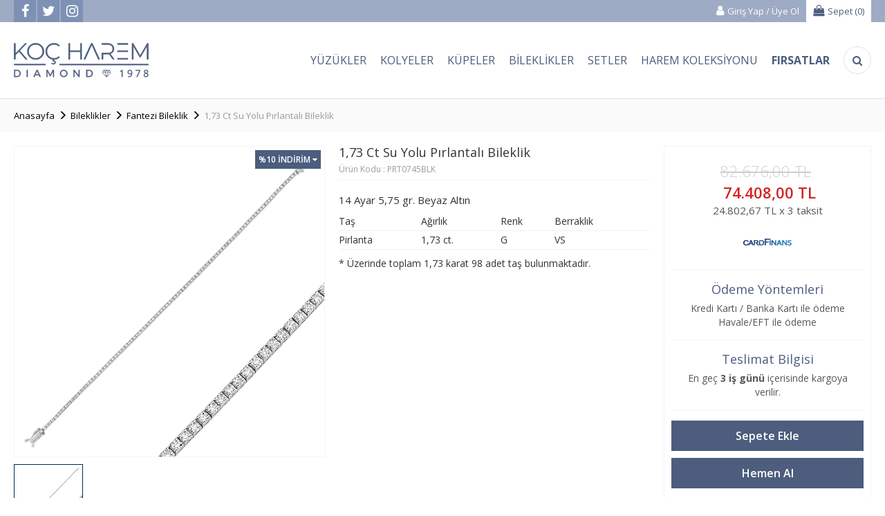

--- FILE ---
content_type: text/html
request_url: https://www.kocharemdiamond.com/173-ct-su-yolu-pirlantali-bileklik-2320.html
body_size: 5589
content:

<!DOCTYPE html>
<html lang="tr">
<head>
    <meta charset="utf-8">
    <meta http-equiv="X-UA-Compatible" content="IE=edge">
    <meta name="viewport" content="width=device-width, minimum-scale=1.0, maximum-scale=1.0, user-scalable=no">
    <title>1,73 Ct Su Yolu Pırlantalı Bileklik - Koç Harem Diamond</title>
	<meta name="Description" content="1,73 Ct Su Yolu Pırlantalı Bileklik ürününü sitemizde bulabilir farklı ödeme seçenekleri ile güvenle satın alabilirsiniz."/>
    <meta property="og:title" content= "1,73 Ct Su Yolu Pırlantalı Bileklik - Koç Harem Diamond" />
    <meta property="og:url" content="https://www.kocharemdiamond.com/173-ct-su-yolu-pirlantali-bileklik-2320.html" />
    <meta property="og:image" content="/_img_urun/PRT0745BLK-16098461131.jpg" />
    <meta property="og:description" content="1,73 Ct Su Yolu Pırlantalı Bileklik ürününü sitemizde bulabilir farklı ödeme seçenekleri ile güvenle satın alabilirsiniz." />
	<link rel="shortcut icon" href="/favicon.ico" type="image/x-icon"> 
    <link rel="dns-prefetch" href="//www.googletagmanager.com">
    <link rel="dns-prefetch" href="//connect.facebook.net">
    <link rel="dns-prefetch" href="//googleadservices.com">
    <link rel="dns-prefetch" href="//facebook.com">
    <link href="/style/style.css?v=2" rel="stylesheet">
	<script type="text/javascript" src="/js/jquery.min.js"></script>
    <link rel="canonical" href="https://www.kocharemdiamond.com/173-ct-su-yolu-pirlantali-bileklik-2320.html">
<!--Start of Tawk.to Script-->

<!--End of Tawk.to Script-->

</head>
<body>
<div class="Ust">
    <div class="topbar">
        <div class="container">
        	<ul class="TopSM">
            	<li class="fb"><a href="https://www.facebook.com/kocharemdiamond" target="_blank"><i class="fa fa-facebook animate" aria-hidden="true"></i></a></li>
            	<li class="tw"><a href="https://twitter.com/kocharemdiamond" target="_blank"><i class="fa fa-twitter animate" aria-hidden="true"></i></a></li>
            	<li class="ig"><a href="https://www.instagram.com/kocharem_diamond" target="_blank"><i class="fa fa-instagram animate" aria-hidden="true"></i></a></li>
            </ul>
            <div class="linkbox">
                <div class="LoginBox">
            
                <a href="/giris"><i class="fa fa-user"></i><span>Giriş Yap</span></a>
                <span class="ayrac">/</span>
                <a href="/uyeol"><span>Üye Ol</span></a>
            
                </div>
                <a class="BasketBox" href="/sepet"><i class="fa fa-shopping-bag"></i><div class="count"><span class="hidden-xs">Sepet </b>(<span id="SepetCount">0</span>)</div></a>
            </div>
        </div>
    </div>
    <div class="MenuBar">
        <div class="container">
            <a class="logo" href="/"><img src="/img/logo.svg" alt="Koç Harem Diamond"></a>
            <div class="visible-xs visible-sm MobileMenuIcon">
                <div class="menubtn" data-toggle="MobileCanvasMenu">
                	<i class="fa fa-bars" aria-hidden="true"></i>
                </div>
            </div>
            <div class="sidebar-offcanvas" id="MenuBox">
                <div class="canvasbg" onclick="MobileCanvasMenuKapat();"></div>
                    <ul class="nav navbar-nav">
                        <li class="visible-xs visible-sm MMenuBaslik">
                        	<span class="boxname">KATEGORİLER</span>
                            <span data-toggle="MobileCanvasMenuKapat" class="kapat"><i class="fa fa-times" aria-hidden="true"></i></span>
                        </li>
                        <li class="SearchBox animate width collapse" style="width:0;">
                            <form action="/arama.asp" method="get" class="SearchForm">
                                <input type="text" autocomplete="off" name="arama" required placeholder="Ürün Ara">
                                <button type="submit"><i class="fa fa-search" aria-hidden="true"></i></button>
                            </form>
                        </li><li>
                            <a  href="/yuzukler">Yüzükler</a>
                            <div class="altkat"><div class="altmenu">
                                <a href="/yuzukler/tektas-yuzuk">Tektaş Yüzük</a>
                                <a href="/yuzukler/renkli-tasli-yuzuk">Renkli Taşlı Yüzük</a>
                                <a href="/yuzukler/fantezi-yuzuk">Fantezi Yüzük</a></div>
                            </div>
                        </li><li>
                            <a  href="/kolyeler">Kolyeler</a>
                            <div class="altkat"><div class="altmenu">
                                <a href="/kolyeler/tektas-kolye">Tektaş Kolye</a>
                                <a href="/kolyeler/renkli-tasli-kolye">Renkli Taşlı Kolye</a>
                                <a href="/kolyeler/fantezi-kolye">Fantezi Kolye</a></div>
                            </div>
                        </li><li>
                            <a  href="/kupeler">Küpeler</a>
                            <div class="altkat"><div class="altmenu">
                                <a href="/kupeler/tektas-kupe">Tektaş Küpe</a>
                                <a href="/kupeler/renkli-tasli-kupe">Renkli Taşlı Küpe</a>
                                <a href="/kupeler/fantezi-kupe">Fantezi Küpe</a></div>
                            </div>
                        </li><li>
                            <a  href="/bileklikler">Bileklikler</a>
                            <div class="altkat"><div class="altmenu">
                                <a href="/bileklikler/tek-tas-bileklik">Tek Taş Bileklik</a>
                                <a href="/bileklikler/fantezi-bileklik">Fantezi Bileklik</a>
                                <a href="/bileklikler/renkli-tasli-bileklik">Renkli Taşlı Bileklik</a></div>
                            </div>
                        </li><li>
                            <a  href="/pirlanta-setler">Setler</a>
                            <div class="altkat"><div class="altmenu">
                                <a href="/pirlanta-setler/tektas-set">Tektaş Set</a>
                                <a href="/pirlanta-setler/renkli-tasli-set">Renkli Taşlı Set</a>
                                <a href="/pirlanta-setler/fantazi-set">Fantazi Set</a></div>
                            </div>
                        </li>
                        <li><a href="/harem-koleksiyonu">Harem Koleksiyonu</a></li><li><a href="/firsatlar" class="ozlmenu">Fırsatlar</a></li>
                    </ul>
                    <div class="SearchBtn hidden-xs hidden-sm" data-toggle="collapse" data-target=".SearchBox,.SearchBtnIcon" aria-expanded="false" aria-controls="collapseExample">
                        <div class="roundbox animate"><i class="fa fa-search SearchBtnIcon" aria-hidden="true"></i></div>
                    </div>                        
                </div>
            </div>
        </div>
    </div>
</div>
	<div class="container LineTopBox">
        <div class="container">
            <div class="LineTop">
                <ol class="BreadCrumb" itemscope itemtype="http://schema.org/BreadcrumbList">
                    <li><a href="/">Anasayfa</a></li>
                
                    <li><i class="glyphicon glyphicon-menu-right pull-right"></i></li>
                    <li itemprop="itemListElement" itemscope itemtype="http://schema.org/ListItem">
                        <a itemprop="item" href="/bileklikler">
                            <span itemprop="name">Bileklikler</span>
                        </a>
                        <meta itemprop="position" content="1">
                    </li>
                    <li><i class="glyphicon glyphicon-menu-right pull-right"></i></li>
                    <li itemprop="itemListElement" itemscope itemtype="http://schema.org/ListItem">
                        <a itemprop="item" href="/bileklikler/fantezi-bileklik">
                            <span itemprop="name">Fantezi Bileklik</span>
                        </a>
                        <meta itemprop="position" content="2">
                    </li>
                    <li><i class="glyphicon glyphicon-menu-right pull-right"></i></li>
                    <li>
                        <span>
                            <span>1,73 Ct Su Yolu Pırlantalı Bileklik</span>
                        </span>
                    </li>
                
                </ol>
                
            </div>
        </div>
	</div>
	<div class="container" itemscope="" itemtype="http://schema.org/Product">
        <div class="UrunDetay">
        	<div class="urunresim visible-sm visible-xs">
                <div id="MobileUrunResim" class="owl-carousel owl-theme">
                    <div class="item"><img onerror="errorimage(this);" src="/_img_urun/PRT0745BLK-16098461131.jpg" alt="1,73 Ct Su Yolu Pırlantalı Bileklik"></div>
                </div>
            </div>
        	<div class="urunresim hidden-sm hidden-xs">
            	<div class="anaresim">
	                <div class="indirimliurun">%10 İNDİRİM <i class="fa fa-caret-down" aria-hidden="true"></i></div>
                    <div class="zoomcontent"><img onerror="errorimage(this);" id="ZoomImg" itemprop="image" src="/_img_urun/PRT0745BLK-16098461131.jpg" data-zoom-image="/_img_urun/PRT0745BLK-16098461131.jpg" alt="1,73 Ct Su Yolu Pırlantalı Bileklik"/></div>
                    <div id="VideoEmbed" style="display:none;">xx</div>
                </div>
                <ul id="Gallery" class="resimgaleri">
                	<li class="imgtn">
                        <a href="#" data-fancybox="Gallery" data-image="/_img_urun/PRT0745BLK-16098461131.jpg" data-zoom-image="/_img_urun/PRT0745BLK-16098461131.jpg" class="zoomGalleryActive">
                            <img onerror="errorimage(this);" id="ZoomImg" src="/_img_urun/tn/PRT0745BLK-16098461131.jpg" alt="1,73 Ct Su Yolu Pırlantalı Bileklik" />
                        </a>
                    </li>
                </ul>
            </div>
            <div class="urunbilgi">
            	<div class="urunadi"><h1 itemprop="name">1,73 Ct Su Yolu Pırlantalı Bileklik</h1></div>
            	<div class="urunkodu">
                	<span itemprop="mpn">Ürün Kodu : PRT0745BLK</span>
                </div>
                <div class="DetayText">
                    <h2 class="tazozellikbaslik">14 Ayar 5,75 gr. Beyaz Altın</h2>
                    <table width="100%" border="0" cellspacing="0" cellpadding="0" class="TasOzellik">
                        <tbody>
                        	<tr class="baslik">
                                <td>Taş</td>
                                <td>Ağırlık</td>
                                <td>Renk</td>
                                <td>Berraklık</td>
                            </tr><tr><td>Pirlanta</td><td>1,73 ct.</td><td>G</td><td>VS</td></tr>
                        </tbody>
                    </table><span class="totalinfo">* Üzerinde toplam 1,73 karat 98 adet taş bulunmaktadır.</span>
				</div>
            </div>
            <div class="DetaySagKol">
                <div class="sepetislem">
                    <form action="/sepet?islem=ekle" method="post" name="SepetForm">
                        <input type="hidden" name="urunid" value="2320" />
                        <input type="hidden" name="urunadi" value="1,73 Ct Su Yolu Pırlantalı Bileklik" />
                        <input type="hidden" name="urunfiyati" id="urunfiyati" value="74.408,00" />
                        <input type="hidden" name="urunresim" value="PRT0745BLK-16098461131.jpg" />
                        <input type="hidden" name="urunadeti" value="1" />
                        <input type="hidden" name="hizlial" id="hizlial" value="0" />
                        
                        <div class="fiyatbox" itemprop="offers" itemscope="" itemtype="http://schema.org/Offer">
                            <span id="EskiUrunFiyati" class="eskifiyat">82.676,00&nbsp;TL</span>
                            <span id="UrunFiyatiTxt" class="fiyat" itemprop="price" content="74.408.00">74.408,00&nbsp;TL</span>
							<span class="taksitbilgisi">24.802,67 TL x 3 taksit<br><img class="mt10" src="/img/taksitgif2.gif"></span>                            
                            <meta itemprop="priceCurrency" content="TRY">
                            <link itemprop="availability" href="https://schema.org/InStock">
                        </div>
                        <div class="bilgikutusu">
                            <span class="boxtitle">Ödeme Yöntemleri</span>
                            <p class="odemebilgisi">Kredi Kartı / Banka Kartı ile ödeme<br>Havale/EFT ile ödeme</p>
                        </div>
                        <div class="bilgikutusu">
                            <span class="boxtitle">Teslimat Bilgisi</span>
                        <p>En geç <b>3 iş günü</b> içerisinde kargoya verilir.</p>
                        </div>
                        <div class="col-xs-12 col-sm-12 col-md-12 mb10">
                            <input type="submit" class="spteklebtn" value="Sepete Ekle">
                        </div>
                        <div class="col-xs-12 col-sm-12 col-md-12">
                            <input type="button" onClick="fnchizlial();" class="hemenalbtn" value="Hemen Al">
                        </div>
                    </form>
                    <div class="SosyalMedyadaPaylas">
					
                    </div>
                </div>            
            </div>
        </div>
		
		
		
	    <div class="OrderInfoFooter">
        <div class="container">
            <div class="col-xs-6 col-sm-4 col-md-2">
                <i class="fa fa-shield" aria-hidden="true"></i>
                <span>Güvenli<br />Alışveriş</span>
            </div>
            <div class="col-xs-6 col-sm-4 col-md-2">
                <i class="fa fa-truck" aria-hidden="true"></i>
                <span>Ücretsiz Sigortalı Kargo</span>
            </div>
            <div class="col-xs-6 col-sm-4 col-md-2">
                <i class="fa fa-diamond" aria-hidden="true"></i>
                <span>Ömür Boyu Bakım Garantisi</span>
            </div>
            <div class="col-xs-6 col-sm-4 col-md-2">
                <i class="fa fa-gift" aria-hidden="true"></i>
                <span>Özel Şık<br />Hediye Paketi</span>
            </div>
            <div class="col-xs-6 col-sm-4 col-md-2">
                <i class="fa fa-certificate" aria-hidden="true"></i>
                <span>Özel Ürün<br />Sertifikası</span>
            </div>
            <div class="col-xs-6 col-sm-4 col-md-2">
                <i class="fa fa-exchange" aria-hidden="true"></i>
                <span>Ücretsiz<br />İade ve Değişim</span>
            </div>
        </div>
    </div>

        <div class="KategoriAyrac">
            <span class="baslik"><b>Benzer</b> Ürünler</span>
            <span class="info">Diğer Benzer Modeller</span>
        </div>
        <div id="UrunTop" class="owl-carousel owl-theme">
            <a href="/066-ct-5-cicek-sekilli-pirlantali-bilezik-2331.html" title="0,66 Ct  5 Çiçek Şekilli Pırlantalı Bilezik" class="item UrunList UrunHover">
                <div class="UrunResim">
                    <div class="uresimbox"><img onerror="errorimage(this);" class="UrunResim2" src="/_img_urun/tn/PRT0801BLK-16098492771.jpg" alt="0,66 Ct  5 Çiçek Şekilli Pırlantalı Bilezik">
                        <img onerror="errorimage(this);" class="UrunResim1" src="/_img_urun/tn/PRT0801BLK-16098492771.jpg" alt="0,66 Ct  5 Çiçek Şekilli Pırlantalı Bilezik">
                    </div>
                </div>
                <div class="UrunDetay">
                    <div class="urunadi">0,66 Ct  5 Çiçek Şekilli Pırlantalı Bilezik</div>
                    <div class="urunfiyat">
                        <div class="indirim">%10<span>İNDİRİM</span></div>
                        <div class="fiyatlistbox">
                            <div class="eskifiyat">73.119,00&nbsp;TL</div>
                            <div class="fiyat">65.807,10&nbsp;TL</div>
                        </div>
                    </div>
                    <div class="taksitbilgisi">21.936,00 TL x 3 Taksit</div>
                    <div class="urunkodu">Ürün Kodu : PRT0801BLK</div>
                </div>
            </a>
            <a href="/042-ct-pirlantali-cicek-gorunumlu-bilezik-2299.html" title="0,42 Ct Pırlantalı Çiçek Görünümlü Bilezik" class="item UrunList UrunHover">
                <div class="UrunResim">
                    <div class="uresimbox"><img onerror="errorimage(this);" class="UrunResim2" src="/_img_urun/tn/RT07339 copy-16098394881.jpg" alt="0,42 Ct Pırlantalı Çiçek Görünümlü Bilezik">
                        <img onerror="errorimage(this);" class="UrunResim1" src="/_img_urun/tn/RT07339 copy-16098394881.jpg" alt="0,42 Ct Pırlantalı Çiçek Görünümlü Bilezik">
                    </div>
                </div>
                <div class="UrunDetay">
                    <div class="urunadi">0,42 Ct Pırlantalı Çiçek Görünümlü Bilezik</div>
                    <div class="urunfiyat">
                        <div class="indirim">%10<span>İNDİRİM</span></div>
                        <div class="fiyatlistbox">
                            <div class="eskifiyat">59.136,00&nbsp;TL</div>
                            <div class="fiyat">53.222,40&nbsp;TL</div>
                        </div>
                    </div>
                    <div class="taksitbilgisi">17.741,00 TL x 3 Taksit</div>
                    <div class="urunkodu">Ürün Kodu : PRT0809BLK</div>
                </div>
            </a>
        </div>
	</div>
	<div class="Footer">
        <div class="FooterSocial">
            <div class="container">
                <div class="col-xs-12 col-sm-6 col-md-6">
                	<div class="titlebox">Bizi Takip Edin</div>
                    <ul class="SocialMedia animate">
                        <li><a target="_blank" href="https://www.facebook.com/kocharemdiamond" class="fb"><i class="fa fa-facebook" aria-hidden="true"></i><span>kocharemdiamond</span></a></li>
                        <li><a target="_blank" href="https://twitter.com/kocharemdiamond" class="tw"><i class="fa fa-twitter" aria-hidden="true"></i><span>kocharemdiamond</span></a></li>
                        <li><a target="_blank" href="https://www.instagram.com/kocharem_diamond" class="ig"><i class="fa fa-instagram" aria-hidden="true"></i><span>kocharem_diamond</span></a></li>
                    </ul>
                </div>
                <div class="col-xs-12 col-sm-6 col-md-6">
                	<div class="titlebox">İletişime Geçin</div>
                    <div class="iletisimegec">
                        <div class="call-box">
                            <div class="boxhead"><span class="title">Müşteri Hizmetleri</span></div>
                            <a class="phone" href="tel:+902125130008"><i class="fa fa-volume-control-phone" aria-hidden="true"></i> 0212 513 00 08</a>
                        </div>
                        <div class="call-box">
                            <div class="boxhead"><span class="title">WhatsApp Destek</span></div>
							<a class="wp" target="_blank" href="https://wa.me/905455455885"><i class="fa fa-whatsapp" aria-hidden="true"></i> 0545 545 58 85</a>
                        </div>
                    </div>
                </div>
            </div>
        </div>
        <div class="Alt">
            <div class="container">
                <div class="row">
                    <div class="col-xs-12 col-sm-4 col-md-4 fleft mb15">
                        <span class="baslik">KOÇ HAREM DIAMOND</span>
                        <ul>
                            <li><i class="fa fa-map-marker" aria-hidden="true"></i> İskender Boğazı Hüseyin Ağa Camii Sk. Avcılar Han Kat:2 No: 19- 20 -21 Çarşıkapı - Beyazıt - İSTANBUL</li>
                            <li><i class="fa fa-phone" aria-hidden="true"></i> 0212 513 00 08</li>
                            <li><i class="fa fa-whatsapp" aria-hidden="true"></i> 0545 545 58 85</li>
                            <li><i class="fa fa-envelope-o" aria-hidden="true"></i> <a href="/cdn-cgi/l/email-protection" class="__cf_email__" data-cfemail="5430312720313f143f3b373c35263139303d35393b3a307a373b39">[email&#160;protected]</a></li>
                        </ul>
                    </div>
                    <div class="col-xs-12 col-sm-8 col-md-8 altmenusag">
                            <div class="sutun3">
                                <span class="baslik">KURUMSAL</span>      
                                <ul>
                                    <li><a href="/hakkimizda">Hakkımızda</a></li>
                                    <li><a href="/hesap-bilgilerimiz">Hesap Bilgilerimiz</a></li>
                                    <li><a href="/iletisim">İletişim</a></li>
                                </ul>      
                            </div>
                            <div class="sutun3">
                                <span class="baslik">MÜŞTERİ HİZMETLERİ</span>            
                                <ul>
                                    <li><a href="/musteri-hizmetleri">Müşteri Hizmetleri</a></li>
                                    <li><a href="/gizlilik-ve-guvenlik">Gizlilik ve Güvenlik</a></li>
                                    <li><a href="/iade-iptal-ve-degisim">İade, İptal ve Değişim</a></li>
                                    <li><a href="/garanti-ve-teslimat">Garanti ve Teslimat</a></li>
                                    <li><a href="/mesafeli-satis-sozlesmesi">Mesafeli Satış Sözleşmesi</a></li>
                                </ul>
                            </div>
                            <div class="sutun3">
                                <span class="baslik">ÜYE BİLGİLERİ</span>
                                <ul>
                                    <li><a href="/hesabim">Hesabım</a></li>
                                    <li><a href="/siparislerim">Siparişlerim</a></li>
                                    <li><a href="/sepet">Alışveriş Sepetim</a></li>
                                    <li><a href="/giris">Üye Girişi</a></li>
                                    <li><a href="/uyeol">Yeni Üyelik</a></li>
                                </ul>                
                            </div>
                    </div>
                </div>
            </div>
        </div>
        
        <div class="FooterAlt">
        	<div class="container">
				<div class="fright payinfo">
                	<img class="payimg" src="/img/payment/logo-band.svg">
                	<img src="/img/payment/ssl.svg">
				</div>            
                <div class="copyright fleft">
                    <p>© 2026 Koç Harem Diamond - Tüm Hakları Saklıdır.</p>
                    <a class="mediabil" href="http://www.medyabil.com.tr" title="mediabil web tasarım" target="_blank">e-ticaret: medyabil</a>
                </div>
            </div>
        </div>        
    </div>
	<div id="yukaricik" style="display:none;"><span><i class="fa fa-arrow-circle-up" aria-hidden="true"></i></span></div>    
	

<script data-cfasync="false" src="/cdn-cgi/scripts/5c5dd728/cloudflare-static/email-decode.min.js"></script><script src="/style/bootstrap/js/bootstrap.min.js"></script>
<script src="/style/owl-carousel/owl.carousel.min.js"></script>
<script type="text/javascript">$(document).ready(function(){$("#slider").owlCarousel({animateOut:"fadeOut",loop:!0,autoplay:!0,items:1}),$("#MobileUrunResim").owlCarousel({animateOut:"fadeOut",autoplay:!0,items:1}),$("#UrunTop,#UrunTop2").owlCarousel({items:4,margin:20,nav:!0,dots:!0,navText:['<i class="fa fa-chevron-left"></i>','<i class="fa fa-chevron-right"></i>'],responsive:{0:{nav:!0,margin:6,items:2},600:{nav:!0,items:3},1e3:{items:4}}})});</script>
<script src="/js/elevatezoom/jquery.elevatezoom.min.js"></script>
<link href="/js/fancybox/jquery.fancybox.min.css" rel="stylesheet">
<script src="/js/fancybox/jquery.fancybox.min.js"></script>
<script src="/js/custom.min.js"></script>
<link href="/style/offcanvas.css" rel="stylesheet">
<script defer src="https://static.cloudflareinsights.com/beacon.min.js/vcd15cbe7772f49c399c6a5babf22c1241717689176015" integrity="sha512-ZpsOmlRQV6y907TI0dKBHq9Md29nnaEIPlkf84rnaERnq6zvWvPUqr2ft8M1aS28oN72PdrCzSjY4U6VaAw1EQ==" data-cf-beacon='{"version":"2024.11.0","token":"721c39ff071747eeb277f7b4ed1345c8","r":1,"server_timing":{"name":{"cfCacheStatus":true,"cfEdge":true,"cfExtPri":true,"cfL4":true,"cfOrigin":true,"cfSpeedBrain":true},"location_startswith":null}}' crossorigin="anonymous"></script>
</html>


--- FILE ---
content_type: text/css
request_url: https://www.kocharemdiamond.com/style/style.css?v=2
body_size: 23757
content:
@import url(bootstrap/css/bootstrap.min.css);@import url(owl-carousel/owl.carousel.min.css);
@import url(owl-carousel/owl.theme.default.min.css);
@import url(icon/css/font-awesome.min.css);
@import url('https://fonts.googleapis.com/css2?family=Open+Sans:ital,wght@0,300;0,400;0,600;0,700;0,800;1,300;1,400;1,600;1,700;1,800&display=swap');

html body{font-family:'Open Sans', sans-serif !important;}
body input, body select, body textarea{outline:none;margin:5px 0;float:left;width:100%;border:1px solid #9eabc4;padding:10px;resize:none;-webkit-border-radius:0px;-moz-border-radius:0px;border-radius:0px;
    /*-webkit-appearance: none;
    -moz-appearance: none;
    appearance: none;*/
}
.form input, .form select, .form textarea{margin:0 0 25px 0;display:block;float:none;-webkit-border-radius:0px;-moz-border-radius:0px;border-radius:0px;}
.form input[type='submit'],.form button{cursor: pointer; background: #193863; color: #FFF; font-size: 16px; font-weight: 600; padding: 15px 0; margin-bottom: 0; border: none;}
.form input[type='submit']:hover,.form button:hover{background:#000;transition:0.3s;-moz-transition:0.3s;-webkit-transition:0.3s;-ms-transition:0.3s;}
body textarea{min-height:100px;}
.fleft{float:left;}
.fright{float:right;}
.hidden{display:none;}
body a,body a:hover,body a:focus,body a:active{text-decoration:none;color:inherit;outline:none;}
.full{float:left;width:100%;}
.pointer{cursor:pointer;}
.mt25{margin-top:25px;}
.mt5{margin-top:5px;}
.mt10{margin-top:10px;}
.mt15{margin-top:15px;}
.mt40{margin-top:40px;}
.mb10{margin-bottom:10px !important;}
.mb15{margin-bottom:15px !important;}
.dblock{display:block;}
.dbnone{display:none;}
.p0{padding:0 !important;}
.pl0{padding-left:0 !important;}
.pr0{padding-right:0 !important;}
.pl5{padding-left:5px !important;}
.pr5{padding-right:5px !important;}
.pl10{padding-left:10px !important;}
.pl15{padding-left:15px !important;}
.pr10{padding-right:10px !important;}
.pl20{padding-left:20px !important;}
.p10{padding:10px !important;}
.cursor{cursor:pointer;}
.container{width:1240px;padding:0;}
.seofooter h1,.seofooter h2{font-size:22px}
.alert { margin: 20px 0 0 0; }
.animate{ -webkit-transition: all 0.3s linear; -o-transition: all 0.3s linear; -moz-transition: all 0.3s linear; -ms-transition: all 0.3s linear; -kthtml-transition: all 0.3s linear; transition: all 0.3s linear; }


@-webkit-keyframes shine { 100% { left: 125%; } } 
@keyframes shine { 100% { left: 125%; } }


.UrunDetay .urunbilgi{float:left;width:450px;margin-right:20px;}
.UrunDetay .DetaySagKol{float:left;width:300px;padding: 10px; border: 1px solid #f5f5f5;}
.ml-logo{float:left;width:60px;margin-top:5px;}

@media (max-width:767px){.container{width:auto;padding-right:10px;padding-left:10px;}
}
@media (min-width:768px){.container{width:728px;}
}
@media (min-width:992px){.container{width:970px;}
}
@media (min-width:1200px){.container{width:1170px;}.UrunDetay .urunbilgi{width:380px;}
}
@media (min-width:1260px){.container{width:1240px;}.UrunDetay .urunbilgi{width:450px;}
}
#fade-quote-carousel.carousel .carousel-inner .item{opacity:0;-webkit-transition-property:opacity;-ms-transition-property:opacity;transition-property:opacity;}
#fade-quote-carousel.carousel .carousel-inner .active{opacity:1;-webkit-transition-property:opacity;-ms-transition-property:opacity;transition-property:opacity;}
#fade-quote-carousel.carousel .carousel-indicators{bottom:10px;}
#fade-quote-carousel.carousel .carousel-indicators > li{background-color:#FFD401;border:none;width:15px;height:15px;margin:1px;filter:Alpha(Opacity=50);opacity:0.5;-webkit-border-radius:0px;-moz-border-radius:0px;border-radius:0px;}
#fade-quote-carousel.carousel .carousel-indicators > li.active{background-color:#FFD401;filter:Alpha(Opacity=1);opacity:1;}
#fade-quote-carousel blockquote{text-align:center;border:none;}
.responsive-table{margin:auto;}
.responsive-table th{display:none;}
.responsive-table td{display:block;}
.responsive-table td:before{content:attr(data-th) " : ";font-weight:bold;width:6.5em;margin-right:10px;text-align:right;display:inline-block;float:left;line-height:36px;}
@media (min-width:768px){.responsive-table td:before{display:none;}
.responsive-table th, .responsive-table td{display:table-cell;padding:.5em .5em;}
}
.panel-default{border-color: #9eabc4;}

.Ust {background:#fff;}
.Ust .topbar {background: #9eabc4;}
a.hizliduzenle{float:right;color:#fff !important;background:#d42424;padding:2px 5px;font-size:12px;font-weight:500;position:absolute;right:0;top:12px;}
.ustheader .topbar>.whatsapp{float:left;padding:5px 0;}
.ustheader .topbar>ul.sosyalmedya{float:right;list-style:none;margin:0;padding:0;}
.ustheader .topbar>ul.sosyalmedya>li{float:left;padding:5px 0px 5px 10px;}
.ustheader .headercontent{float:left;width:100%;height:110px;line-height:110px;}
.ustheader .headercontent>[class*="col-"]{padding:0;}
.ustheader .headercontent>div { float: left; width: 33.3333333%; text-align: left; } 
.ustheader .headercontent>.orta { text-align: center; } 
.ustheader .headercontent>.sag { text-align: right; }
.ustheader .headercontent>.orta>.logo>img {height:50px;}

.SearchForm { display: inline-block; line-height: normal; position: relative; width: 100%; }
.SearchForm>input[type='text'] {width: 100%; margin: 0; padding: 10px 45px 9px 15px; float: left; color: #4c5d7d; border: 1px solid #dce1ef; transition: .3s; border-radius: 100px; position: relative;}
/*.SearchForm>input[type='text']::placeholder{color:#a3adb3;}*/
.SearchForm>button {border: 1px solid #dce1ef; border-radius: 100px; width: 40px; height: 40px; color: #4c5d7d; position: absolute; right: 0; top: 0; outline: none; font-size: 15px; transition: .3s; background: #ffffff;}
.SearchForm>button:hover,.SearchForm>input:hover~button,.SearchForm>input:focus~button,.SearchForm>input:active~button {color: #ffffff;transition: .3s;background: #9eabc4;}


.linkbox { float: right; line-height: 32px; color: #ffffff; font-size: 13px; }
.linkbox i.fa { margin-right: 5px;font-size:16px;}
.linkbox>.LoginBox { float: left; padding: 0 10px; }
.linkbox>.BasketBox { float: left; background: #fff; color: #4c5d7d; padding: 0 10px; }
.linkbox>.BasketBox>.count{display:inline-block;}
.linkbox a:hover,.linkbox a:hover .count{text-decoration:underline;}

ul.TopSM { float: left; list-style: none; margin: 0; padding: 0; } 
ul.TopSM>li {float: left;line-height: 32px;font-size: 13px;margin-right: 2px;} 
ul.TopSM>li i {background: #7e91b5;font-size: 20px;line-height: 32px;width: 32px;height: 32px;text-align: center;color: #ffffff;float: left;} 
ul.TopSM>li>a { float: left; }
ul.TopSM>li.fb:hover i {background: #3b5998;} 
ul.TopSM>li.tw:hover i {background: #00aced;} 
ul.TopSM>li.yt:hover i {background: #bb0000;} 
ul.TopSM>li.ig:hover i {background: #E1306C;/*background: rgb(235,41,31);background: linear-gradient(90deg, rgba(235,41,31,1) 0%, rgba(188,57,170,1) 100%);*/}


/*
.mobilmenubtn{margin-right:0px !important;}
.mobilsepetbtn{margin-left:10px !important;}
.mobilmenubtn,.mobilsearchbtn,.mobiluserbtn,.mobilsepetbtn{font-size: 26px !important; color: #4c5d7d !important; margin-top: -3px; display: inline-block;}
.mobilmenubtn>i,.mobilsearchbtn>i,.mobiluserbtn>i,.mobilsepetbtn>i{font-size:26px !important;color:#4c5d7d !important;margin:0 !important;}
*/
#MobileMenu.sidebar-offcanvas{z-index:6;width:100%;height:100%;position:fixed;left:-100%;}
#MobileMenu .list-group{
	-webkit-box-shadow:10px 0px 5px 0px rgba(50,50,50,0.2);-moz-box-shadow:10px 0px 5px 0px rgba(50,50,50,0.2);
	box-shadow:10px 0px 5px 0px rgba(50,50,50,0.2);width:75%;height:100%;position:fixed;
	background-color:#fff;-webkit-transition:all 0.17s linear;-o-transition:all 0.17s linear;-moz-transition:all 0.17s linear;-ms-transition:all 0.17s linear;-kthtml-transition:all 0.17s linear;transition:all 0.17s linear;
	left:-80%;overflow:auto;max-width: 300px;
}
#MobileMenu.sidebar-offcanvas.active>.list-group,
#MobileMenu.sidebar-offcanvas.active{left:0;top:0;}
#MobileMenu .baslik { border-bottom: 1px solid #4c5d7d;background: #4c5d7d;padding: 10px; position: relative; float: left; width: 100%; color: #fff; }
#MobileMenu .baslik .kapat{font-size: 20px; position: absolute; right: 10px; top: 6px;}
#MobileMenu .canvasbg{position:fixed;width:100%;height:100%;background-color:rgba(0,0,0,0.5);}
#MobileSearch{float:left;width:100%;margin:0;padding:10px;display: block !important;height: auto !important;box-shadow: none;border-bottom: 1px solid #4c5d7d;}
#MobileSearch>.SearchForm{width:100%;float:left;margin:0;padding:0;}
#MobileSearch>.SearchForm>button{right:0px;top:0px;}
ul#menu-content{padding:0px;margin:0;list-style:none;}
ul#menu-content>li{padding:0;margin:0;border:none;-webkit-border-radius:0px;-moz-border-radius:0px;border-radius:0px;-webkit-box-shadow:none;box-shadow:none;float:left;width:100%;}
ul#menu-content>li>ul>li>a,
ul#menu-content>li>a{float:left;width:100%;font-size:13px;color:#4c5d7d;padding:10px;border-bottom:1px solid #4c5d7d;}
ul#menu-content>li>a>i{color:#000;top:2px;}
ul#menu-content>li>a>i:before{content:"\e259";}
ul#menu-content>li>a.collapsed>i:before{content:"\e258";}
ul#menu-content>li>ul{list-style:none;margin:0;padding:0;float:left;width:100%;}
ul#menu-content>li>ul>li,ul#menu-content>li>ul>li>a{float:left;width:100%;}
ul#menu-content>li>ul>li>a{padding-left:20px;p}



ul.menu-link, ul.menu-link>li { list-style: none; margin: 0; padding: 0;color: #fff; font-size: 13px; }
ul.menu-link>li { margin-right: 15px; float: left; padding: 7px 0; }
ul.menu-link>li.pull-right {margin-right: 0;}
ul.menu-link>li i { margin-right: 5px;margin-top:2px;}
ul.menu-link>li>a { color: #fff; }
ul.menu-link>li>a:hover { text-decoration: underline; }
ul.menu-link>li>.ayrac{color:#fff;}



.SearchBar { position: absolute; color: #fff !important; font-size: 18px; left: 0; top: 0; cursor: pointer; padding: 16px 10px 15px 10px; }
#MobileSearch>.SearchForm>button { right: 0px; top: 0px; }
/*.GenisMenu {position:relative;background:#fff;border-top: 1px solid #dce1ef; border-bottom: 1px solid #dce1ef;}
.GenisMenu:before { content: ""; float: left; width: 100%; background: #dce1ef; height: 1px; }*/
.MenuBar{display:block;width:100%;border-bottom: 1px solid #dce1ef;padding:30px 0;}
.MenuBar .logo { display: inline-block; } 
.MenuBar .logo>img { height: 50px; }

#MenuBox .canvasbg { position: fixed; width: 100%; height: 100%; background-color: rgba(0,0,0,0.5); display: none; }
#MenuBox {float: right; display: table; height: 50px;position:relative;}
#MenuBox .navbar-nav{display: table-cell; vertical-align: middle; float: none; padding-right: 20px;}
#MenuBox .navbar-nav>li{margin-left: 20px;}
.navbar-nav>li>a{font-weight: normal; font-size: 16px; color: #4c5d7d !important; text-transform: uppercase; padding: 0;}
.navbar-nav>li>a.ozlmenu{color: #4c5d7d !important;font-weight:bold !important;}
.navbar-nav>li:hover > a,.navbar-nav>li>a.active,.navbar-nav>li>a:focus,.navbar-nav>li>a:active{background:none !important;}

#MenuBox .altkat{position:absolute; display:none; left:0; top:100%; padding:20px 0 0 0; z-index: 3;}
#MenuBox .navbar-nav>li:hover>a { color: #9eabc4 !important; }
#MenuBox .navbar-nav>li:hover>.altkat{display:block;}
.altkat .altmenu { float: left; background: rgb(76 93 125 / 0.90); background: #4c5d7de6; }
.altkat .altmenu>a { font-size: 16px; color: #fff; float: none; display: block; padding: 10px 20px; white-space: nowrap; }
.altkat .altmenu>a:first-child { padding-top: 20px; } 
.altkat .altmenu>a:last-child { padding-bottom: 20px; }
.altkat .altmenu>a:hover {color: #dce1ef;}
.altkat .menugorsel {float: left;border-left: 1px solid #f0edf4;padding-left: 25px;display:none;}
.altkat .menugorsel>img{display:block;}

#MenuBox .SearchBox.in{right:50px;}
#MenuBox .SearchBox { position: absolute; right: 0px; top: 5px; width: calc(100% - 50px); line-height: 0;z-index: 1; background: #fff;overflow:hidden; }
#MenuBox .SearchBtn { display: table-cell; vertical-align: middle; cursor: pointer; z-index: 1; position: relative; background: #fff; }
#MenuBox .SearchBtn>.roundbox {border-radius: 100px; border: 1px solid #dce1ef; height: 40px; width: 40px; line-height: 38px; text-align: center; color: #4c5d7d; font-size: 15px;}
#MenuBox .SearchBtn>.roundbox:hover { background: #9eabc4; color: #fff; }
#MenuBox .SearchBtn>.roundbox>i { display: inline-block !important; height: auto !important;  }
#MenuBox .SearchBtn>.roundbox>i.collapsing{overflow:inherit !important;}
#MenuBox .SearchBtn>.roundbox>i.in:before{content:"\f00d";}

.collapsing { position: relative; height: 0; overflow: hidden; } 
.collapsing.width { width: 0; height: auto; }


.ustbar { float: left; width: 100%; border-bottom: 1px solid #dce1ef; }








.MenuProduct>.UrunList>.UrunDetay>.urunadi>a,.MenuProduct>.UrunList>.UrunDetay>.urunfiyat>.fiyat,.MenuProduct>.UrunList>.UrunDetay>.urunfiyat>.eskifiyat{font-size:14px;}
.MenuProduct>.UrunList{margin-bottom:0;}


body .owl-carousel { touch-action: none; }
.container.sliderbox { margin-bottom:20px; /*max-width: 1460px; width: 100%;*/ }
#slider{display:inline-block;border-top:none;float:left;width:100%;}

.container .row{margin-left:-10px;margin-right:-10px;}
.container .row>div{padding:0px 10px;}

.container.KatBanner{margin-bottom:40px;}
.KatBanner .banner{overflow:hidden;}
.KatBanner .banner img{float:left;width:100%;webkit-transition-duration: .3s; transition-duration: .3s;}
.KatBanner .banner figure { position: relative;width:100%;height:100%;float:left;} 
.KatBanner .banner figure::before { 
	position: absolute; top: 0; left: -95%; z-index: 2; display: block; content: ''; width: 50%; height: 100%; 
	background: -webkit-linear-gradient(left, rgba(255,255,255,0) 0%, rgba(255,255,255,.3) 100%); 
	background: linear-gradient(to right, rgba(255,255,255,0) 0%, rgba(255,255,255,.3) 100%); -webkit-transform: skewX(-25deg); 
	transform: skewX(-25deg); 
} 
.KatBanner .banner figure:hover::before { -webkit-animation: shine .75s; animation: shine .75s; }


/*.KatBanner .banner:hover>img { -webkit-transform: scale(1.02); -moz-transform: scale(1.02); -o-transform: scale(1.02); -ms-transform: scale(1.02); transform: scale(1.02); }
.KatBanner .banner{position: relative; width: 100%; float: left;overflow:hidden;}*/
/*
.KatBanner .banner:before { position: absolute; left: 35%; top: 35%; bottom: 35%; right: 35%; border: 1px solid #fff; visibility: hidden; z-index: 99; content: " "; -webkit-transition: all 0.3s ease-in-out; -moz-transition: all 0.3s ease-in-out; transition: all 0.3s ease-in-out; -ms-filter: "progid:DXImageTransform.Microsoft.Alpha(Opacity=$opacity)"; filter: alpha(opacity=0.1); -moz-opacity: 0.1; -khtml-opacity: 0.1; opacity: 0.1; }
.KatBanner .banner:hover:before { top: 10px; left: 10px; right: 10px; bottom: 10px; visibility: visible; -ms-filter: "progid:DXImageTransform.Microsoft.Alpha(Opacity=$opacity)"; filter: alpha(opacity=1); -moz-opacity: 1; -khtml-opacity: 1; opacity: 1; }
*/

/*
.KatBanner .banner:before, .KatBanner .banner:after { content: ''; position: absolute;;left:20px;top:20px;border: 2px solid transparent; width: 0; height: 0; z-index:1;}
.KatBanner .banner:hover:after { border-bottom-color: #ffffff; border-left-color: #ffffff; transition: height .3s ease-out, width .3s ease-out .3s; width: calc(100% - 40px); height: calc(100% - 40px); }
.KatBanner .banner:hover:before { border-top-color: #ffffff; border-right-color: #ffffff; transition: width .3s ease-out, height .3s ease-out .3s; width: calc(100% - 40px); height: calc(100% - 40px);}
*/

.KategoriAyrac {float: left;width: 100%;margin:20px 0;color: #4c5d7d;}
.KategoriAyrac>.baslik,.KategoriAyrac>.info { float: left; clear: both; } 
.KategoriAyrac>.baslik { font-size: 24px; text-transform: uppercase; } 
.KategoriAyrac>.info { font-size: 14px; font-weight: normal; }


#UrunTop,#UrunTop2{float:left;width:100%;}
.owl-carousel.owl-theme .owl-nav { margin: 0; position: absolute; top: -67px; right: 10px; }
.owl-carousel.owl-theme .owl-nav>.owl-prev,.owl-theme .owl-nav>.owl-next { 
	background: none; border: 1px solid #dce1ef; border-radius: 100px; width: 40px; height: 40px; 
	color: #4c5d7d; padding: 0; line-height: 38px; text-align: center; margin: 0 0 0 10px; 
}
.owl-carousel.owl-theme .owl-nav>div:hover{background:#9eabc4;color:#fff;}

.owl-carousel.owl-theme .owl-dots { position: absolute; bottom: 0; width: 100%;margin:0 -10px; }
.owl-carousel.owl-theme .owl-dots>.owl-dot { margin: 0; padding: 0; } 
.owl-carousel.owl-theme .owl-dots>.owl-dot>span { background: #9eabc4;margin: 0 2px; padding: 0;-webkit-transition-duration: .5s !important; transition-duration: .5s !important; transition: .5s !important;}
.owl-carousel.owl-theme .owl-dots>.owl-dot>span:hover { background: #7e91b5; }
.owl-carousel.owl-theme .owl-dots>.owl-dot.active>span { width: 30px;background:#4c5d7d; }


.UrunList {margin-bottom: 40px;padding:0px;display: inline-block;width: 100%;-webkit-transition-duration: .3s;transition-duration: .3s;background-color:#fff;border: 1px solid #f0edf4;}
.UrunList:hover,.UrunList:focus,.urunsatir .UrunList:active,.UrunList:focus:active {border-color:#9eabc4}
.UrunList .urunadi>a:hover,.UrunList .urunadi>a:focus,
.UrunList .urunadi>a:active,.UrunList .urunadi>a:focus:active {color:#4c5d7d !important;}
.UrunList>.UrunResim{position:relative;padding:10px;}
.UrunList>.UrunResim img{width:100%;}
.UrunList>.UrunResim>a,.UrunList>.UrunResim>.uresimbox{position:relative;overflow:hidden;display:block;}
.UrunList>.UrunResim img.UrunResim2{position:absolute;top:0;left:0;opacity: 0; -webkit-transition: opacity .3s linear; transition: opacity .3s linear;}
.UrunList>.UrunResim:hover img.UrunResim2,.UrunList>.UrunResim:focus img.UrunResim2,
.UrunList>.UrunResim:active img.UrunResim2,.UrunList>.UrunResim:focus:active img.UrunResim2 {opacity: 1;}
.UrunList .uruntukendi:before { width: 100%; height: 100%; background-image: url('/img/tukendi.png'); content: ""; position: absolute; background-size: 100%; z-index: 1; }


.UrunList>.UrunDetay>.urunadi{margin: 0 0 5px 0; padding: 0 10px; font-size: 15px;max-height: 44px; display: -webkit-box; -webkit-line-clamp: 2; -webkit-box-orient: vertical; overflow: hidden; text-overflow: ellipsis;}
.UrunList>.UrunDetay>.urunkodu { padding: 0 10px; font-size: 12px; color: #b1b1b1; font-weight: 100;text-align:center;float:left;width:100%; }
.UrunList>.UrunDetay>.urunfiyat{display: inline-block; margin: 0;padding:0 10px;}
.UrunList>.UrunDetay>.urunadi>a{display:block;font-size:15px;color:#2f2f2f;text-align:center;overflow:hidden;text-overflow:ellipsis;white-space:nowrap;padding: 0 5px;-webkit-transition-duration: 0.3s; transition-duration: 0.3s;font-weight:100;}

.UrunList>.UrunDetay>.urunfiyat>.indirim { float: left; background: #464b72; font-weight: 600; color: #fff; padding: 5px 5px; margin-right: 10px; text-align: center; font-size: 14px; } 
.UrunList>.UrunDetay>.urunfiyat>.indirim>span { display: block; font-size: 12px; }
.UrunList>.UrunDetay>.urunfiyat>.fiyatlistbox { float: left; text-align: left; }
.UrunList>.UrunDetay>.urunfiyat>.fiyatlistbox>.eskifiyat{color:#666;font-size:14px;text-decoration:line-through;margin-top:2px; font-weight: 100;}
.UrunList>.UrunDetay>.urunfiyat>.fiyatlistbox>.fiyat{font-size:18px;color:#000;font-weight:600;}
.UrunList>.UrunDetay .taksitbilgisi { float:left;width:100%;font-size: 13px; padding: 0 10px; }

/*.UrunList:hover .urunadi>a, .UrunList:hover .urunfiyat>.fiyat{color:#dbbb44;}*/
/*.UrunList .etiket{position:absolute;text-align:center;left:10px;top:10px;background:#4c5d7d;color:#fff;font-size:13px;z-index:2;font-weight:500;width:45px;height:25px;line-height:25px;overflow:hidden;}
.UrunList .etiket.yeni{right:10px;left:auto;background:#4c5d7d;}
.UrunList .UcretsizKargo{display:none;position:absolute;text-align:center;right:10%;bottom:0;background:rgba(254, 234, 151, 0.55);color:#bfa030;font-size:13px;z-index:2;font-weight:500;padding:0 7px;height:30px;line-height:30px;overflow:hidden;left:10%;}
*/
.UrunList .UcretsizKargo{display:none;}
.UrunList .etiket{text-align: center;position: absolute;z-index: 2;left: 0;bottom: -2px;width: 100%;}
.UrunList .etiket span {display: inline-block;padding: 3px 2px 0px 2px;text-align: center;pointer-events: none;color: #fff;background: #4c5d7d;z-index: 2;width: 90px;font-size: 12px;font-weight: 600;left: 50%;bottom: 10px;margin: auto auto;}
.etiket.yeni { right: 10px; left: auto; background: #4c5d7d; }
/*
.UrunList .etiket span:before { top: 0; width: 0; height: 0; border-top: 15px solid #d42424; border-right: 10px solid #d42424;border-top-color: #d42424; border-right-color: transparent; }
.UrunList .etiket span:after { bottom: 0; width: 0; height: 0; border-bottom: 15px solid #d42424; border-right: 10px solid #d42424; border-bottom-color: #d42424; border-right-color: transparent; }
.UrunList .etiket span:before,.UrunList .etiket span:after{position: absolute; content: ''; left: 100%; display: inline-block;}
*/

.urunsatir.row{margin-left:-10px;margin-right:-10px;}
.urunsatir.row>[class*="col-"]{padding-left:10px;padding-right:10px;}
.Footer{float:left;width:100%;margin-top:45px;border-top: 1px solid #dce1ef;}
.Footer .Alt{padding:45px 0 45px 0;float:left;width:100%;}
.Footer .Alt .altmenusag{float:right;text-align:right;}
.Footer .Alt .altmenusag>.sutun3{float:left;width: 33.33333333%;}
.Footer .Alt h5,.Footer .Alt span.baslik{font-size: 17px;margin: 0 0 15px 0;display: block;line-height: 1.1;text-transform: uppercase;font-weight: 600 !important;color: #4c5d7d;}
.Footer .Alt ul{list-style:none;margin:0;padding:0;}
.Footer .Alt ul>li{margin-bottom:4px;}
.Footer .Alt ul>li>i { width: 15px; }
.Footer .Alt ul>li>a{display:inline-block;-webkit-transition: color .3s linear; -moz-transition: color .3s linear; -o-transition: color .3s linear; -ms-transition: color .3s linear; transition: color .3s linear;}
.Footer .Alt ul>li>a:hover{color: #4c5d7d;}
.Footer span.bulten{display:inline-block;color:#d7d7d7;font-size:14px;margin-bottom:10px;}
.Footer .EBulten{position:relative;display:inline-block;width:100%;}
.Footer .EBulten>input{border:1px solid #fff;height:40px;color:#000;background:#fff;font-size:13px;width:100%;padding:0 83px 0 10px;margin:0;}
.Footer .EBulten>.BultenBtn{position:absolute;background:#4c5d7d;right:0;top:0;height:40px;line-height:40px;padding:0 15px;margin:0;color:#fff;border:1px solid #fff;outline:none;}
.Footer .FooterAlt{border-top: 1px solid #dce1ef;padding: 20px 0;float:left;width:100%;}
.Footer .FooterAlt .banka{float:left;}
.Footer .FooterAlt .banka>img{width:100%}
.Footer .bankicon>i { font-size: 24px; color: #c3c3c3;margin-top:5px;text-align:left; }
.Footer .bankicon .sslsecure{font-size: 13px; font-family: 'Roboto', sans-serif !important; margin-top: -24px; display: table; margin-left: 20px; font-weight: 600;}
.Footer .bankicon .sslsecure>i{ font-weight: 100; font-style: normal; font-size: 11px; display: block; letter-spacing: normal; }
.Footer .FooterAlt .copyright{color: #c3c3c3; line-height: 23px; width: 100%; text-align: center; margin-top: 10px; float:left;font-size:13px;}
.Footer .FooterAlt .copyright p{margin:0;padding:0;}
.Footer .FooterAlt .copyright a{font-size: 12px; margin-top: -5px;}
.Footer .FooterAlt .copyright a:hover{text-decoration:underline;}
.Footer .FooterAlt .bankicon {filter: alpha(opacity=30); opacity: 0.30; -webkit-filter: grayscale(100%); width: 100%; text-align: center;float:left;}

.Footer .Alt>.row{margin-left:0px;margin-right:0px;}
.Footer .Alt>.row>[class*="col-"]{padding-left:0px;padding-right:0px;}

.OrderInfoFooter {color: #4c5d7d;text-align: center;display: inline-block;margin: 0;width: 100%;padding: 0 0 40px 0;}
.OrderInfoFooter i {position: absolute;height: 40px;line-height: 40px;width:65px;font-size: 50px;}
.OrderInfoFooter i.fa.fa-truck { transform: scaleX(-1); -moz-transform: scaleX(-1); -webkit-transform: scaleX(-1); -ms-transform: scaleX(-1); }
.OrderInfoFooter span {width: 100%;padding-left: 70px;height: 40px;display: table-cell;vertical-align: middle;text-align: left;}
.OrderInfoFooter p { font-size: 11px; margin: 0; font-weight: 100; }
.OrderInfoFooter>.container>div {min-height: 40px;display: table;}

.payinfo { width: 100%; text-align: center; margin-bottom: 10px; }
.payinfo>img.payimg{width:100%;margin:0;max-width:429px;}
.payinfo>img {display: inline-block; height: 50px; margin-left: 10px; margin-right: 10px;}

.FooterSocial {float: left;width: 100%;background: #4c5d7d;border-bottom: 1px solid #dce1ef;padding:40px 0;}

.FooterSocial .titlebox {text-align: center;font-size: 18px;font-weight: 600;color: #ffffff;margin-bottom: 20px;text-transform: uppercase;}
.FooterSocial ul.SocialMedia {list-style: none;margin: 15px 0 0 0;padding: 0;width: 100%;float: left;} 
.FooterSocial ul.SocialMedia.animate *{ -webkit-transition: all 0.3s linear; -o-transition: all 0.3s linear; -moz-transition: all 0.3s linear; -ms-transition: all 0.3s linear; -kthtml-transition: all 0.3s linear; transition: all 0.3s linear; }
.FooterSocial ul.SocialMedia>li { width: 50%; float: left; padding: 10px 20px; } 
.FooterSocial ul.SocialMedia>li>a { background: #fff; width: 100%; float: left; border-radius: 100px; } 
.FooterSocial ul.SocialMedia>li>a>i { width: 38px; height: 38px; float: left; background: #4c5d7d; color: #fff; text-align: center; line-height: 38px; font-size: 22px; margin: 5px; border-radius: 100%; } 
.FooterSocial ul.SocialMedia>li>a>span { line-height: 48px; font-size: 16px; width: calc(100% - 60px); float: left; overflow: hidden;text-overflow: ellipsis; }

.FooterSocial ul.SocialMedia>li>a.ig:hover {color: #E1306C;}
.FooterSocial ul.SocialMedia>li>a.ig:hover>i {background: #E1306C!important;}
.FooterSocial ul.SocialMedia>li>a.fb:hover {color: #3b5998;}
.FooterSocial ul.SocialMedia>li>a.fb:hover>i {background: #3b5998!important;}
.FooterSocial ul.SocialMedia>li>a.tw:hover {color: #00aced;}
.FooterSocial ul.SocialMedia>li>a.tw:hover>i {background: #00aced!important;}
.FooterSocial ul.SocialMedia>li>a.yt:hover {color: #bb0000;}
.FooterSocial ul.SocialMedia>li>a.yt:hover>i {background: #bb0000!important;}



.iletisimegec { width: 100%; float: left; }
.iletisimegec .call-box {display: block;border: 1px solid #ffffff;border-radius: 50px;padding: 10px 20px;text-align: center;position: relative;width: 350px;clear: both;margin: 15px auto 30px auto;} 
.iletisimegec .call-box .boxhead { position: absolute; top: -11px; width: 100%; left: 0; } 
.iletisimegec .call-box .boxhead>.title {font-size: 14px;background: #4c5d7d;padding: 0 10px;color: #ffffff;}
.iletisimegec .call-box>a {font-size: 22px;font-weight: bold;color: #ffffff;} 
.iletisimegec .call-box>a>i { margin-right: 5px; }

.iconbox{background-image: url('/img/2/iconbox.png');background-repeat: no-repeat;}
.iconbox.ga { background-position: 0 0;}
.iconbox.uk { background-position: -65px 0;}
.iconbox.bg { background-position: -130px 0;}
.iconbox.hp { background-position: -195px 0;}
.iconbox.us { background-position: -260px 0;}
.iconbox.id { background-position: -325px 0;}


.FTTel { float: left; position: relative; display: inline-block; font-size: 18px; color: #fff;margin-top:5px;width:100%;text-align:right;}
.FTTel>span { float: left; width: 100%; text-align: right; }
.FTTel .fa-whatsapp { color: #fff; }
.FTUst { padding: 20px 0; border-bottom: 1px solid #515151; margin-bottom: 30px !important; }
.FTUst>div { line-height: 49px; }
#yukaricik{position:fixed;right:10px;bottom:10px;z-index:9999;line-height:0;}
.FooterSocial .fsbaslik { float: left; width: 100%; font-size: 22px; text-align: center; color: #4c5d7d; margin: 10px 0 0px 0; font-weight: bold; }

#yukaricik>span{font-size:35px;color: #4c5d7d;display:inline-block;cursor:pointer;width: 35px;height: 35px;text-align: center;background: #fff;border-radius: 150px;}
#yukaricik:hover>span{color:#fff;background-color: #4c5d7d;}
#yukaricik>span>i{line-height:35px;}
.container.LineTopBox { /*max-width: 1460px;*/ width: 100%; background: #FAFAFA; margin-bottom: 20px; color: #000000; }
.LineTop{float:left;width:100%;padding:15px 0;position:relative;}
.LineTop>ol.BreadCrumb{float:left;margin:0;padding:0;list-style:none;font-size:13px;}
.LineTop>ol.BreadCrumb>li{float:left;}
.LineTop>ol.BreadCrumb>li>i{margin:1px 5px;}
.LineTop>ol.BreadCrumb>li>span{color:#9b9b9b;}
.LineTop>ul.filter{list-style:none;margin:0;padding:0;float:right;font-size:13px;}
.LineTop>ul.filter>li.active>a,.LineTop>ul.filter>li>a:hover{text-decoration:underline;color:inherit;}
.LineTop>ul.filter>li{float:left;margin-left:10px;}
.LineTop>ul.filter>li>a{color:#9b9b9b;}
.PageNumber{text-align:center;float:left;width:100%;padding-left:10px;padding-right:10px;}
ul.NumberNav.pagination{margin-bottom:0;}
ul.NumberNav.pagination>li>a,ul.NumberNav.pagination>li>span{-webkit-border-radius:0px;-moz-border-radius:0px;border-radius:0px;color:#9b9b9b;}
ul.NumberNav.pagination>li>a:focus,
ul.NumberNav.pagination>li>a:hover,
ul.NumberNav.pagination>li>span:focus,
ul.NumberNav.pagination>li>span:hover{color:#000;background-color:#fff;}
ul.NumberNav.pagination>.active>a,
ul.NumberNav.pagination>.active>a:focus,
ul.NumberNav.pagination>.active>a:hover,
ul.NumberNav.pagination>.active>span,
ul.NumberNav.pagination>.active>span:focus,
ul.NumberNav.pagination>.active>span:hover{color:#fff;background-color: #4c5d7d;border-color: #4c5d7d;}
ul.NumberNav.pagination>li>a>i:before{margin-bottom:-4px;float:left;}
#VideoEmbed{float:left;width:100%;z-index: 2; position: relative;}
#VideoEmbed>iframe{float:left;width:100%;height:480px;}
.SepetContent,.UrunDetay,.UrunDetay>.urunresim img{float:left;width:100%;}
.UrunDetay { margin-bottom: 50px; }
.UrunList .UrunDetay { margin-bottom: 0; min-height: 145px;text-align:center;}
.UrunDetay>.urunresim{float:left;width:450px;margin-right:20px;}
.urunresim>.anaresim{float:right;position:relative;width:450px;border: 1px solid #f5f5f5;}
.urunresim>.anaresim>.zoomcontent{width:100%;float:left;position:relative;}
.urunresim>.anaresim>.indirimliurun { position: absolute; right: 5px; top: 5px; background: #4c5d7d; color: #ffffff; padding: 5px; font-size: 12px; z-index: 1;font-weight:600; }
.wpiletisim { float: left; width: 100%; border-top: 1px solid #f5f5f5; padding: 10px 0; text-align: center; font-size: 15px; color: #4dc247; }
.urunresim>ul.resimgaleri{list-style:none;float:left;width:100%;margin:0;padding:0;}
.urunresim>ul.resimgaleri>li{float: left; width: 100px; margin-right: 10px; margin-top: 10px;}
.urunresim>ul.resimgaleri>li:last-child{margin-bottom:0;}
.urunresim>ul.resimgaleri>li>a{border: 1px solid #f5f5f5;float:left;width:100%;}
.urunresim>ul.resimgaleri>li>a.zoomGalleryActive { border-color: #002857; }
.urunresim>ul.resimgaleri>li>a>img { 
	opacity: 0.3;
	-webkit-transition: opacity .3s ease-in-out; -moz-transition: opacity .3s ease-in-out; -o-transition: opacity .3s ease-in-out; -ms-transition: opacity .3s ease-in-out; transition: opacity .3s ease-in-out;
}
.urunresim>ul.resimgaleri>li>a.zoomGalleryActive>img, .urunresim>ul.resimgaleri>li>a:hover>img,.zoomGalleryActive>.videoicon,ul.resimgaleri>li>a:hover>.videoicon { opacity: 1; }

.urunbilgi .urunadi>h1{font-size:18px;margin:0;}
.urunbilgi .urunkodu>span{color:#9b9b9b;font-size:12px;line-height:30px;}
.urunbilgi .urunadi,.urunbilgi .urunkodu{float:left;width:100%;}
.SosyalMedyadaPaylas { float: right; width: 100%; text-align: right; padding: 0; margin: 5px 0 0 0; }
.SosyalMedyadaPaylas .at-share-btn-elements>a:last-child { margin-right: 0; }
.SosyalMedyadaPaylas .at-share-btn-elements>a {margin:5px 2px 0 2px;}
/*.SosyalMedyadaPaylas .at-share-btn-elements>a { -webkit-filter: grayscale(100%); -webkit-transition: All .4s ease; -moz-transition: All .4s ease; -o-transition: All .4s ease; -ms-transition: All .4s ease; transition: All .4s ease; filter: alpha(opacity=50); opacity: .5; }
.SosyalMedyadaPaylas .at-share-btn-elements>a:hover { -webkit-filter: grayscale(0); filter: alpha(opacity=100); opacity: 1; }*/
.DetayText { float: left; width: 100%; padding-top: 20px; border-top: 1px solid #f5f5f5; }
.DetayText>p, .DetayText>ul { margin: 0; }
.DetayText>p{padding:0;}
.UrunDetay .sepetislem{margin:0;float:left;width:100%;position:relative;}
.UrunDetay .sepetislem [class*="col-"]{margin:0;padding:0;}
.UrunDetay .spteklebtn,.UrunDetay .hemenalbtn{background: #4c5d7d; color: #fff; font-weight: 600; font-size: 16px; border: none; margin: 0; border: 1px solid #4c5d7d;}
.UrunDetay .hemenalbtn{background-color: #4c5d7d; color: #ffffff; border: 1px solid #4c5d7d;}
.UrunDetay input.spteklebtn[type="submit"]:disabled,.UrunDetay input.hemenalbtn[type="submit"]:disabled{background:#002857;color:#fff;border-color: #002857;}
.UrunDetay .spteklebtn:hover,.UrunDetay .hemenalbtn:hover{background-color: #d42424; border-color: #d42424; color: #fff;transition:0.3s;-moz-transition:0.3s;-webkit-transition:0.3s;-ms-transition:0.3s;}
.fiyatbox {float: left;width: 100%;margin-bottom: 15px;text-align: center;margin-top: 10px;border-bottom: 1px solid #f5f5f5;padding-bottom: 15px;}
.fiyatbox .fiyat{font-size: 22px;color: #d42424;font-weight: 600;margin-left: 5px;}
.fiyatbox .eskifiyat{text-decoration: line-through;font-size: 22px;color: #cecece;margin-right: 5px;font-weight: 100;}
.taksitbilgisi { float: left; width: 100%; font-size: 15px; color: #575757; }

.bilgikutusu {float: left;text-align: center;width: 100%;border-bottom: 1px solid whitesmoke;color: #575757;padding: 15px;margin-bottom: 15px;padding-top: 0;} 
.bilgikutusu .boxtitle {font-size: 18px;font-weight: 500;color: #4c5d7d;display: block;margin-bottom: 5px;}
.bilgikutusu>p {margin: 0;padding: 0;}

.sertifikabilgisi { display: table; width: 100%; }
.sertifikabilgisi>img { margin-right: 15px; border: 1px solid #f5f5f5;width:100px; }
.sertifikabilgisi>.bilgi { display: inline-block; vertical-align: middle; }
.sertifikabilgisi>.bilgi>a { color: #d42424; text-decoration: underline; }

.urunicon { float: left; width: 100%; border-top: 1px solid #f1f1f1; padding-top: 10px; }
.urunicon>.row { margin-right: -5px; margin-left: -5px; }
.urunicon>.row>[class*="col-"]{padding-right: 5px; padding-left: 5px;}
.urunicon .iconbar { float: left; padding: 5px 0; width: 100%; margin-bottom: 0px; }
.urunicon .iconbar.havale{color: #d42424;}

p.teminbilgisi { float: left; width: 100%; font-size: 13px; }


ul.urunicon{float:left;width:100%;list-style:none;margin:0;padding:0;color:#8c8c8c;}
ul.urunicon>li{float: left; padding: 10px; background: #f1f1f1; width: 50%; margin-bottom: 10px;}
ul.urunicon>li:nth-child(odd) { border-left: 5px solid white; }
ul.urunicon>li:nth-child(even) { border-right: 5px solid white; }
ul.urunicon>li>i{font-size:16px;}
ul.urunicon>li.havale{color:#d42424;width:100%;border:none !important;}
.wiletisim { width: 100%; font-size: 16px; margin-top: 10px; float: left; background: #ffffff; }
.wiletisim>span:nth-child(1) { font-weight: 600; }
.UrunSecim{float:left;width:100%;margin-bottom:30px;}
.UrunSecim>.sol,.UrunSecim>.sag{float:left;width:50%;}
.UrunSecim>.sol{padding-right:5px;}
.UrunSecim>.sag{padding-left:5px;}
.UrunSecim>.sag.tek,.UrunSecim>.sol.tek{padding:0;}
.UrunSecim span.baslik{float:left;width:100%;margin:2px;}
ul.YuzukOlcuSkalasi{display:inline-block;list-style:none;margin:0;padding:2px;width:100%;border:1px solid #4c5d7d;}
ul.YuzukOlcuSkalasi>li{padding:4px;border:1px solid #4c5d7d;margin:2px;text-align:center;width:30px;cursor:pointer;float:left;background:#fff;;}
ul.YuzukOlcuSkalasi>li:hover{background:#dbbb44;color:#fff;border-color:#dbbb44;}
ul.YuzukOlcuSkalasi>li.active{background:#4c5d7d;color:#fff;border-color:#4c5d7d;}
.UrunSecim textarea{min-height:71px;}
.UrunCinsiyet{float:left;width:100%;margin-bottom:10px;}
.UrunCinsiyet i.fa{font-weight:bold;}
.UrunCinsiyet .btn-default.active,
.UrunCinsiyet .btn-default.focus,
.UrunCinsiyet .btn-default:active,
.UrunCinsiyet .btn-default:focus,
.UrunCinsiyet .btn-default:hover,
.UrunCinsiyet .open>.dropdown-toggle.btn-default{color:#fff;background-color:#4c5d7d;border-color:#d1b95e;outline:none;}
.UrunDetayTab{float:left;width:100%;margin:30px 0;}
.UrunDetayTab ul.TabList{float:left;width:100%;list-style:none;margin:0;padding:0;text-align:center;border-bottom:1px solid #4c5d7d;}
.UrunDetayTab ul.TabList>li{float:none;display:inline-block;}
.UrunDetayTab ul.TabList>li:after{content:"";width:1px;height:25px;background:#707070;display:inline-block;position:absolute;margin-top:7px;}
.UrunDetayTab ul.TabList>li:last-child:after{display:none;}
.UrunDetayTab ul.TabList>li>a{font-size:16px;color:#707070;padding:10px 15px;display:inline-block;border-bottom:2px solid transparent;margin:0 20px;}
.UrunDetayTab ul.TabList>li>a:hover,.UrunDetayTab ul.TabList>li.active>a{border-color:#dbbb44;color:#dbbb44;}
.UrunDetayTab .TabContent{float:left;width:100%;}
.UrunDetayTab .TabContent>.tab-pane{display:none;float:left;width:100%;padding:15px 0;}
.UrunDetayTab .TabContent>.tab-pane.active{display:inline-block;}
.UrunDetayAkordiyon{float:left;width:100%;margin:30px 0;}
.UrunDetayAkordiyon .panel-group,
.UrunDetayAkordiyon .panel-group .panel{margin:0;border:none;border-radius:0;-webkit-box-shadow:none;box-shadow:none;}
.UrunDetayAkordiyon .panel-group,
.UrunDetayAkordiyon .panel-group .panel,
.UrunDetayAkordiyon .panel-group .panel .panel-collapse,
.UrunDetayAkordiyon .panel-group .panel .panel-collapse .content,
.UrunDetayAkordiyon .panel-group .panel a{float:left;width:100%;}
.UrunDetayAkordiyon .panel-group .panel a{padding:8px 5px;font-size:14px;text-align:center;line-height:normal;cursor:pointer;margin-bottom:-1px;background-color:#efefef;border:1px solid #4c5d7d;}
.UrunDetayAkordiyon .panel-group .panel .panel-collapse .content{padding:10px;border:1px solid #4c5d7d;border-left:1px solid #4c5d7d;margin-bottom:-1px;}
.zoomContainer{z-index:2;cursor:pointer;}
.PageContent,.IletisimPage{float:left;width:100%;}
.uyeol{padding-top:20px;}
.uyeol>.sag { padding-left: 10px; } 
.uyeol>.sol { padding-right: 10px; } 
.uyeol>.sol, .uyeol>.sag { float: left; width: 50%; }
.Cerceve{border:1px solid #9eabc4;padding:30px;margin:0px;float:left;width:100%;}
.CerceveBasligi{font-size:26px;margin-bottom:20px;display:block;color:#4c5d7d;}
h1.iletisimbaslik{padding:0;margin:0 0 25px 0;font-weight:500;font-size:28px;}
.IletisimPage{margin-bottom:30px;}
.IletisimPage [class*="col-"]{padding:0;}
.IletisimPage>.sol, .IletisimPage>.sag{float:left;width:50%;}
.IletisimPage>.sol{padding-right:30px;}
.IletisimPage>.sag{padding-left:30px;border-left:1px solid #4c5d7d;}
form.iletisimformu input, form.iletisimformu textarea{margin:0 0 10px 0;}
form.iletisimformu .sol{padding-right:5px;}
form.iletisimformu .sag{padding-left:5px;}
form.iletisimformu button[type="submit"]{background:#4c5d7d;color:#FFF;font-size:16px;font-weight:500;padding:10px 20px;margin-bottom:0;border:none;outline:none;-webkit-border-radius:0px;-moz-border-radius:0px;border-radius:0px;}
form.iletisimformu button[type="submit"]:hover{background:#000;transition:0.3s;-moz-transition:0.3s;-webkit-transition:0.3s;-ms-transition:0.3s;}
form.uyeol input, form.uyeol select, form.uyeol textarea{margin:0 0 10px 0;}
form.uyeol span.inputbaslik{float:left;width:100%;margin-bottom:5px;}
form.uyeol textarea{min-height:60px;}
.blog .media{border-bottom:1px solid #ddd;padding:0 0 20px 0;margin:0 0 20px 0;}
.blog h1.pagebaslik{margin:0 0 20px 0;padding:0;font-size:24px;}
.SepetContent .baslik{font-size:18px;font-weight:600;margin:20px 0;float:left;}
.SepetContent a.devamet,.SepetContent a.tamamla{margin-bottom:30px;border:1px solid #4c5d7d;font-size:16px;background:#fff;padding:5px 30px;color:#9b9b9b;line-height:30px;font-weight:600;}
.SepetContent a.devamet{border-color:#9b9b9b;}
.SepetContent .SepetTutari{float:left;text-align:right;width:100%;font-size:18px;font-weight:600;margin:40px 0;}
.SepetContent a.tamamla{background:#4c5d7d;color:#fff;}
.SepetContent a.tamamla:hover{background:#d42424;border:1px solid #d42424;transition:0.3s;-moz-transition:0.3s;-webkit-transition:0.3s;-ms-transition:0.3s;}
.SepetContent a.devamet:hover{background:none #fff;color:#4c5d7d;border:1px solid #4c5d7d;transition:0.3s;-moz-transition:0.3s;-webkit-transition:0.3s;-ms-transition:0.3s;}
table.SepetTable{float:left;width:100%;margin:0;}
table.SepetTable tr.Header>td{font-weight:100;text-align:center;font-size:14px;color:#000 !important;padding:10px 0;}
table.SepetTable tr{border-bottom:1px solid #dce1ef;}
table.SepetTable tr.Header{border-top:1px solid #dce1ef;background:#fafafa;}
table.SepetTable tr td{padding:20px 0;font-size:18px;}
table.SepetTable tr td.urun{width:8%;}
table.SepetTable tr td.adi{width:54%;}
table.SepetTable tr td.adet{width:5%;text-align:center;}
table.SepetTable tr td.birim{width:15%;text-align:center;}
table.SepetTable tr td.toplam{width:15%;text-align:center;color:#d42424;}
table.SepetTable tr td.islem{width:3%;text-align:right;color:#4c5d7d;}
table.SepetTable tr td.islem>a:hover{color:#fc5f5e;}
table.SepetTable tr td.urun img.urun{width:100px;display:inline-block;}
table.SepetTable tr td.adi{padding:20px 10px;}
table.SepetTable tr td.adi>*,table.SepetTable tr td.adi>.bilgi>*{float:left;color:#9b9b9b;font-size:12px;}
table.SepetTable tr td.adi>.bilgi>.not{width:100%;}
table.SepetTable tr td.adi>.urunadi{width:100%;font-size:18px;color:#333;margin-bottom:5px;}
table.SepetTable tr td.adi>.urunadi>small{font-size:12px;color:#d42424;}
table.SepetTable tr td.adi>.duzenle{float:left;width:100%;margin-top:5px;}
table.SepetTable tr td.adi>.duzenle>span.button{background:#4c5d7d;color:#fff;font-size:12px;padding:2px 10px;-webkit-border-radius:15px;-moz-border-radius:15px;border-radius:15px;cursor:pointer;font-weight:500;}
table.SepetTable tr td.adi>span.button:hover{background:#d42424;}
table.SepetTable tr td.adi>select{width:180px;margin:9px 10px 0 0;}
table.SepetTable tr td.adet input{padding:10px;font-size:14px;line-height:19px;}
#FiyatSonuc{display:inline-block;}
#ModalDetay .olcu{display:inline-block;width:100%;}
#ModalDetay .olcu>span{float:left;width:50%;text-align:center;font-weight:500;}
#ModalDetay .olcu>.bay,#ModalDetay .olcu>.bayan{float:left;width:50%;}
#ModalDetay .olcu>span.tek,
#ModalDetay .olcu>.bay.tek,
#ModalDetay .olcu>.bayan.tek{width:100%;padding:0 !important;}
#ModalDetay .olcu>.bay{padding-right:5px;}
#ModalDetay .olcu>.bayan{padding-left:5px;}
#ModalDetay button{display:inline-block;width:100%;padding:10px;border:none;background:#4c5d7d;color:#fff;font-weight:600;outline:none;}
#ModalDetay button:hover{background:#d42424;}
#ModalDetay .resim{margin-bottom:10px;text-align:center;}
#ModalDetay .resim>img{width:100%;}
#ModalDetay textarea{display:inline-block;float:none;margin:0 0 5px 0;}
.UrunEtiketleri{float:left;width:100%;margin-top:30px;}
.UrunEtiketleri>.baslik{font-weight:bold;float:left;width:100%;border-top:1px solid #efefef;padding-top:20px;}
.UrunEtiketleri>a:hover{color:#4c5d7d;}
.uyarimetni[class*="col-"]{padding:0;}
.guvenlikkodu{float:left;width:100%;}
.guvenlikkodu>img{float:left;margin-right:20px;}
.guvenlikkodu>input{float:left;width:calc(100% - 150px);text-transform:uppercase;}
input.guvenlikkodu{text-transform:uppercase;}
.HesabContent{float:left;width:100%;margin-top:20px;}
.HesabContent>[class*="col-"]{padding:0;}
.HesabContent .icerik{background:#ffffff;padding-left:20px;float:left;width:100%;}
.HesabContent .icerik>.content{float:left;width:100%;padding:20px;background:#fff;border: 1px solid #9eabc4;}
ul.HesabimMenu{float:left;width:100%;list-style:none;margin:0;padding:0;background:#fff;border: 1px solid #9eabc4;}
ul.HesabimMenu>li{float:left;width:100%;padding:0 20px;}
ul.HesabimMenu>li>a{float:left;width:100%;padding:15px 0;border-bottom:1px solid #9eabc4;color: #4c5d7d;}
ul.HesabimMenu>li>a:hover{border-bottom: 1px solid #4c5d7d; color: #4c5d7d;}
ul.HesabimMenu>li:last-child>a{border:none;}
.HesabContent .HsbMenu{border:1px solid #4c5d7d;padding:5px;font-size:13px;margin-bottom:10px;background:#000;text-decoration:none;color:#fff;float:left;cursor:pointer;}
.HesabContent .icerik .baslik{width:100%;display:inline-block;border-bottom:1px solid #9eabc4;padding-bottom:8px;margin-bottom:25px;font-weight:500;font-size:16px;}
.HesabContent .icerik [class*="col-"]{padding:0;}
#SipDetay .title{padding: 10px 15px; display: block; width: 100%; color: #4c5d7d; background-color: #fff; border-color: #9eabc4; border-radius: 3px;}
#SipDetay .panel-default>.title+.panel-collapse>.panel-body{border-top:1px solid #9eabc4;}
table#SiparisTablosu,table#urunbilgi,table#EkBilgiTablosu{float:left;width:100%;}
table#SiparisTablosu>tbody>tr{border-bottom:1px solid #4c5d7dddd;}
table#SiparisTablosu>tbody>tr>td{padding:10px 0;}
table#urunbilgi td.UrnResim{width:130px;}
table#urunbilgi td.UrnResim>img{width:120px;}
table#urunbilgi td.Urnadi{width:120px;padding-right:10px;font-weight:500;text-align:right;}
#SipDetay .TutarBilgisi>span{float:right;clear:both;font-weight:500;font-size:16px;}
#SipDetay .TutarBilgisi{float:left;margin:15px 0;width:100%;background:#f5f5f5;border:1px solid #4c5d7dddd;padding:10px;}
table#EkBilgiTablosu td.Urnbaslik{background:#f5f5f5;border:1px solid #4c5d7dddd;padding:5px 10px;font-weight:500;}
table#EkBilgiTablosu td.tanim{width:180px;font-weight:500;text-align:right;}
table#EkBilgiTablosu td.SipNotu{border-top:1px solid #4c5d7dddd;padding:10px 0px;}
table#EkBilgiTablosu td{padding:5px;}
#urunbilgi td.OzelBaslik{background:#f5f5f5;border:1px solid #4c5d7dddd;padding:5px 10px;font-weight:500;}
#urunbilgi td.OzelIcerik{background:#ffffff;border:1px solid #4c5d7dddd;padding:5px 10px;font-weight:500;}
#urunbilgi td.OzelBaslik{width:130px;}
.silbtn{float:left;cursor:pointer;background:#d42424;color:#FFF;font-size:16px;font-weight:500;padding:10px !important;margin-bottom:0;border:none;text-align:center;}
.silbtn:hover,.silbtn:active,.silbtn:active:focus,.silbtn:focus{color:#FFF !important;}
.videoicon{ font-size: 60px; width: 98px; height: 98px; text-align: center; line-height: 98px; background: #ffffff; color: #d42424; opacity: 0.3; -webkit-transition: opacity .3s ease-in-out; -moz-transition: opacity .3s ease-in-out; -o-transition: opacity .3s ease-in-out; -ms-transition: opacity .3s ease-in-out; transition: opacity .3s ease-in-out; }
#KullaniciYorumlari{float:left;width:100%;padding:15px 0;margin:0}
#KullaniciYorumlari .content-title>h2{margin:0;padding:20px 0;border-top:1px solid #dce1ef;border-bottom:1px solid #dce1ef;font-size:30px;text-align:center}
#KullaniciYorumlari .fll{float:left;width:100%}
#KullaniciYorumlari span#yorumyazbtn{text-align:center;padding:10px;background:#5a6b7b;display:inline-table;margin:15px auto;color:#fff;cursor:pointer}
#KullaniciYorumlari span#yorumyazbtn:hover,#KullaniciYorumlari span#yorumyazbtn:focus,
#KullaniciYorumlari span#yorumyazbtn:active,#KullaniciYorumlari span#yorumyazbtn:active:focus{background:#4c5d7d;}
#KullaniciYorumlari .yorumyaz{float:left;width:100%}
#KullaniciYorumlari .yorumyaz.gizle{display:none}
#KullaniciYorumlari .yorumyaz .sol{padding-right:0}
#KullaniciYorumlari .yorumyaz input,
.yorumyaz select,
.yorumyaz textarea{border:1px solid #dce1ef;padding:6px}
#KullaniciYorumlari .yorumyaz textarea{min-height:128px}
#KullaniciYorumlari .yorumyaz .form-group{margin-bottom:5px;float:left;width:100%}
#KullaniciYorumlari .yorumyaz .guvenlik>input{float:left;width:244px;min-width:calc(100% - 106px);text-transform:uppercase;margin:0;}
#KullaniciYorumlari .yorumyaz .guvenlik>img{float:left;width:101px;border:1px solid #4c5d7d;margin-right:5px}
#KullaniciYorumlari .bilgimetni{float:left;width:100%;text-align:center;font-weight:600}
#KullaniciYorumlari .bilgimetni.yesil{color:#289458}
#KullaniciYorumlari .bilgimetni.kirmizi{color:#FF001F}
#KullaniciYorumlari .yorumbtn{background:#5a6b7b;color:#fff;font-weight:600;-webkit-border-radius:0;-moz-border-radius:0;border-radius:0;outline:none;padding:10px 20px;}
#KullaniciYorumlari .yorumbtn:hover,#KullaniciYorumlari .yorumbtn:active,#KullaniciYorumlari .yorumbtn:focus,#KullaniciYorumlari .yorumbtn:active:focus{background:#4c5d7d;}
#KullaniciYorumlari.MYSlider{float:left;width:100%;padding:0}
#KullaniciYorumlari.MYSlider .item{margin:0 15px 15px}
#KullaniciYorumlari.MYSlider.Detay .item{border-top:1px solid #dce1ef;margin:15px 0;padding:15px 0;float:left;width:100%}
#KullaniciYorumlari.MYSlider.Detay .item:first-child{border-top:none}
#KullaniciYorumlari.MYSlider .urunresmi{float:left;width:80px;margin-right:10px}
#KullaniciYorumlari.MYSlider .urunresmi img{display:block;width:100%}
#KullaniciYorumlari.MYSlider .yorumbox{width:1020px;height:80px;display:table;text-align:center,}
#KullaniciYorumlari.MYSlider .yorumbox>div{display:table-cell;width:100%;vertical-align:middle}
#KullaniciYorumlari.MYSlider .yorumbox .musteri{float:left;width:100%;font-size:16px;font-weight:700}
#KullaniciYorumlari.MYSlider .yorumbox .musteri>span.tarih{font-size:12px;font-weight:400;color:#9c9c9c;margin-left:10px}
#KullaniciYorumlari.MYSlider .yorumbox .yorum{float:left;width:100%;font-size:14px;margin:0;padding:0}
#KullaniciYorumlari.MYSlider.Detay{max-height:450px;overflow:auto;overflow-x:hidden;}
#KullaniciYorumlari.MYSlider.Detay .yorumbox{width:100%!important;min-height:80px;text-align:left}
.ycevap,
.ypuan{float:left;width:100%}
.ypuan{margin-top:3px}
.ypuan>.fa{margin-right:1px;color:#f2cf1b;font-size:16px}
.ycevap{color:#a9a9a9;font-weight:100;padding-left:30px;margin-top:5px}
.upuan{float:right}
body .yazigizli{display:none;text-indent:-5555px;float:left;width:100%;padding:0;height:1px}
.olcuogren{font-size:12px;margin:2px 5px 0 0;float:right;text-decoration:underline;cursor:pointer}
iframe.yuzukolcum{display:block;width:100%;min-height:913px;overflow:auto;border:none}
.Home-Page h1{font-size:26px}
.Home-Page h2{font-size:20px}
.Home-Page h3{font-size:16px}
span.OBBtn { background: #4c5d7dddd; padding: 2px 10px; font-size: 12px; font-weight: 600; cursor: pointer; }
.btn-primary.black { border-color: #000000; background: #000000; }
span.olcutablosu { float: left; width: 100%; margin-bottom: 8px; text-align: center; }

table.TasOzellik td { border-bottom: 1px solid #f1f1f1; padding: 3px 0;}
table.TasOzellik tr.baslik { font-weight:500; }
h2.tazozellikbaslik { font-size: 15px; margin-top:0;}
span.totalinfo { float: left; width: 100%; padding: 10px 0; }


ul.takimurunleri {float: left;width: 100%;margin: 0;padding: 0;list-style: none;border-top: 1px solid #f7f7f7;padding-top: 20px;padding-bottom: 10px;} 
ul.takimurunleri>li {float: left;padding-bottom: 10px;} 
ul.takimurunleri>li img { height: 50px; float: left; } 
ul.takimurunleri>li>a { 
	border: 1px solid #4c5d7d; float: left; margin-right: 5px; padding: 5px;
	opacity: 0.65; 
	-webkit-transition: opacity .3s ease-in-out; -moz-transition: opacity .3s ease-in-out;
	-o-transition: opacity .3s ease-in-out; -ms-transition: opacity .3s ease-in-out; transition: opacity .3s ease-in-out;
} 
ul.takimurunleri>li:hover>a,ul.takimurunleri>li.active>a { opacity:1;} 
ul.takimurunleri>li.baslik { float: left; width: 100%; } 
ul.takimurunleri>li.baslik>h3 {margin: 0;padding: 0;float: left;width: 100%;font-size: 15px;}


.errorbox{float:left;width:100%; margin-bottom:30px;padding:30px;}
.errorbox>.baslik{display: block; font-weight: bold; font-size: 22px; text-align: center; width: 100%; margin-bottom: 5px; text-transform: uppercase;}
.errorbox .green{color: #4CAF50;}
.errorbox .red{color: #f44336;}
.errorbox .blue{color: #6188b8;}
.errorbox>.info{display:block;text-align:center;width:100%;font-size:15px;}
.errorbox>.info.type1{font-size:14px;}
.errorbox>.info.type2{font-size:16px;}
.errorbox>.info.type3{font-size:18px;}
.errorbox .bold{font-weight:600;}


@media (max-width:991px){
	#MenuBox.sidebar-offcanvas { z-index: 6; width: 100%; height: 100%; position: fixed; left: -100%; top: 0; }
	#MenuBox.sidebar-offcanvas.active>.list-group, #MenuBox.sidebar-offcanvas.active { left: 0; top: 0; }
	#MenuBox .canvasbg, #MenuBox .kapat {display: block;}
	#MenuBox .navbar-nav{
		-webkit-box-shadow: 10px 0px 5px 0px rgba(50,50,50,0.2); -moz-box-shadow: 10px 0px 5px 0px rgba(50,50,50,0.2); box-shadow: 10px 0px 5px 0px rgba(50,50,50,0.2);
		-webkit-transition: all 0.17s linear; -o-transition: all 0.17s linear; -moz-transition: all 0.17s linear; -ms-transition: all 0.17s linear; -kthtml-transition: all 0.17s linear; transition: all 0.17s linear;
		width: 75%; height: 100%; position: fixed; background-color: #fff; left: -80%; overflow: auto; max-width: 300px;margin:0;padding:0;
	}
	#MenuBox.active .navbar-nav { left: 0; top: 0; }
	
	#MenuBox .navbar-nav>li{margin:0;width:100%;float:left;}
	#MenuBox .navbar-nav>li>a{font-weight:normal;font-size:16px;padding:15px;font-weight: 600;}
	#MenuBox .altkat{display:block;position:relative;width:100%;float:left;padding:0 0 0 20px}
	#MenuBox .altkat .altmenu { background: #fff; width: 100%; float: left; }
	#MenuBox .altkat .altmenu>a{color:#4c5c7b;}
	#MenuBox .altkat .altmenu>a:first-child,.altkat .altmenu>a:last-child{padding:10px 20px;}
	
	#MenuBox .MMenuBaslik>.boxname { font-size: 16px; font-weight: 600; color: #ffffff; padding: 10px; float: left; width: 100%; position: relative; } 
	#MenuBox .MMenuBaslik>.kapat { position: absolute; right: 0; height: 100%; background: #fff; color: #4c5d7d; width: 40px; text-align: center; line-height: 40px; font-size: 18px; } 
	#MenuBox .MMenuBaslik { background: #4c5d7d;float:left;}	
	.MobileMenuIcon { float: right; } 
	.MobileMenuIcon>.menubtn { font-size: 28px; line-height: 50px;color: #4c5d7d;}

	#MenuBox .SearchBox { display: inline-block !important; right: 0 !important; width: 100% !important; position: relative; padding: 10px; border-bottom: 1px solid #dce1ef; top: 0; }
	
}


@media (max-width:767px){
	body .owl-carousel { touch-action:auto; }
	.FTTel{width:100%;margin-bottom:10px;}
	.FTTel>span{float:left;width:100%;text-align:center;}
	.FTUst{padding:0 !important;}
	.FTUst>div{margin:0 0 10px 0 !important;}
	.FTUst img.banks{width:100% !important;}
	.uyeol>.sol, .uyeol>.sag {float: left;width: 100%;padding:0 !important;}
	.ustheader .headercontent{height:78px;line-height:78px;}
	.logo>a>img { height: 50px; }
	.headercontent>.logo{width:60%;}
	.headercontent>.logo img{width:100%;display:inline-block;}
	.Footer{padding:0;margin-top:15px;}
	.Footer .Alt{text-align:center;}
	.Footer .Alt .row{margin:0;}
	.KategoriAyrac{padding-bottom:0;}
	.KategoriAyrac .cizgi .baslik{padding: 15px 10px; font-size: 18px;}
	.KategoriAyrac .cizgi{height:13px;margin-bottom:24px;margin-top:10px;}
	.UrunList{margin-bottom:20px;}
	.owl-carousel .UrunList{margin-bottom:30px;}
	.urunsatir.row{margin-left:-5px;margin-right:-5px;}
	.urunsatir.row>[class*="col-"]{padding-left:5px;padding-right:5px;}
	.uyarimetni[class*="col-"]{padding:0;margin-top:15px;}
	.PageContent>[class*="col-"]{padding:0;}
	.Footer .FooterAlt .banka,.Footer .FooterAlt .bankicon,.Footer .FooterAlt .copyright{float:left;width:100%;text-align:center;margin-top:15px;}
	.Footer .FooterAlt .bankicon>img { max-width: 635px; width: 100%; }
	.Footer .FooterAlt .copyright a{float:none;}
	.LineTop{border-top:none;}
	.LineTop>ol.BreadCrumb>li>i{margin:0px 5px;}
	.LineTop>ol.BreadCrumb,.LineTop>ul.filter{width:100%;text-align:center;}
	.LineTop>ol.BreadCrumb>li,.LineTop>ul.filter>li{display:inline-block;float:none;}
	.LineTop>ul.filter{margin-top:10px;border-top:1px solid #4c5d7d;padding-top:10px;}
	.uyeol{padding-top:0;}
	.PageNumber{padding:0;}
	.PageNumber>.pull-right,.PageNumber>.pull-left{float:none !important;}
	/*.SearchForm>input[type='text'] { border: 5px solid #4c5d7d;box-shadow: none;-webkit-appearance: none;padding:10px;}
	.SearchForm>input[type='text']:focus, .SearchForm>input[type='text']:active, .SearchForm>input:focus, .SearchForm>input:active { border: none;border: 5px solid #d42424; }
	.SearchForm>button { background-color: #ffffff; padding: 10px; color: #4c5d7d;margin:5px;}
	*/
	.owl-theme .owl-dots .owl-dot span{width:12px;height:12px;}
	#slider .owl-dots, #MobileUrunResim .owl-dots { margin-top: -27px; margin-bottom: 7px; position: relative; }
	#MobileUrunResim .owl-dots{margin-top:-28px;margin-bottom:-7px;float:left;width:100%;}
	.KatBanner .row>div{padding:10px 10px 0 10px;}
	.KatBanner .row>div:nth-child(1) { padding-top: 0px; }
	.UrunDetay>.urunresim{width:100%;margin:0 0 20px 0;}
	.UrunDetay .urunbilgi{width:100%;margin-top:15px;}
	.UrunSecim{margin-bottom:15px;}
	ul.urunicon>li{float:inherit;display:inline-block;}
	.urunbilgi .sepetislem .fiyatbox{text-align:center;}
	.urunbilgi .sepetislem .eskifiyat,.urunbilgi .sepetislem .fiyat{text-align:center;width:100%;display:inline-block;}
	.urunbilgi .sepetislem .eskifiyat { float: none; width: auto; margin: 0; }
	ul.YuzukOlcuSkalasi>li{width:26px;padding:2px;}
	.UrunSecim .btn{padding:6px;}
	.UrunSecim>.sol,.UrunSecim>.sag{float:left;width:100%;padding:0 !important;}
	table.SepetTable tr{padding:20px 0;float:left;width:100%;}
	table.SepetTable tr.Header{border-top:none;display:none;}
	table.SepetTable tr td{float:left;width:100% !important;padding:0;text-align:left !important;line-height:36px;font-size:16px;color:#4c5d7d !important;}
	table.SepetTable tr td.urun,table.SepetTable tr td.adi{text-align:center !important;padding-bottom:0;}
	table.SepetTable tr td.adi{padding:10px 10px;font-weight:bold;}
	table.SepetTable tr td.urun:before,table.SepetTable tr td.adi:before{display:none;}
	table.SepetTable tr td.urun>img{float:none;width:200px;}
	table.SepetTable tr td.adet input{margin:0;width:100px;line-height:normal;padding:8px 10px;}
	table.SepetTable tr td.urunyok:before{display:none;}
	table.SepetTable tr td.urunyok{text-align:center !important;}
	table.SepetTable tr td:before{font-weight:normal;width:45%;font-weight:500;}
	table.SepetTable tr td.adi>select{width:45%;float:none;}
	.SepetContent span.title{float:left;width:100%;text-align:center;padding:10px;margin:0;font-size:18px;border-bottom:1px solid #4c5d7d;font-weight:500;}
	.SepetContent a.devamet, .SepetContent a.tamamla{width:100%;margin:0 0 10px 0;text-align:center;}
	.SepetContent a.tamamla{margin-bottom:40px;}
	table.SepetTable tr td.islem>a{color:#b5b5b5 !important;}
	table.SepetTable tr td.islem>a:hover{color:#fc5f5e !important;}
	.SepetContent .SepetTutari{text-align:center;}
	table.SepetTable tr td.adi>.bilgi{float:left;width:100%;}
	table.SepetTable tr td.adi>*,table.SepetTable tr td.adi>.bilgi>*{line-height:normal;float:none;font-weight:normal;}
	table.SepetTable tr td.adi>.bilgi>span.not{float:left;width:100%;margin-top:5px;}
	table.SepetTable tr td.adi>.duzenle{padding:15px;}
	.UrunEtiketleri,.UrunEtiketleri>.baslik{text-align:center;}
	.Cerceve{margin:10px 0 0 0;float:left;width:100%;}
	.xs_pl0,.mobil_pl0{padding-left:0 !important;}
	.mobil_pr0{padding-right:0 !important;}
	.xs_mt10{margin-top:10px !important;}
	table#urunbilgi td.UrnResim,
	table#urunbilgi td.Urnadi{width:70px;}
	table#urunbilgi td.UrnResim>img{width:60px;}
	table#EkBilgiTablosu td.tanim{width:105px;}
	#urunbilgi td.OzelBaslik{width:115px;}
	.IletisimPage>.sol, .IletisimPage>.sag{float:left;width:100%;}
	.IletisimPage>.sol{padding-right:0px;}
	.IletisimPage>.sag{padding-left:0px;border:none;}
	form.iletisimformu .sol,form.iletisimformu .sag{padding:0px;}
	form.iletisimformu .guvenlikkodu{margin-bottom:10px;}
	.SosyalMedyadaPaylas .at-share-btn-elements>a{margin:0 0 0 5px !important;}
	#VideoEmbed>iframe{height:300px;}
	#KullaniciYorumlari .yorumyaz .sol{padding-right:15px;}
	#KullaniciYorumlari .yorumyaz .guvenlik>input{width:100px;}
	.UrunList .UrunDetay{min-height:155px;}
	.UrunList>.UrunDetay>.urunadi{font-size:14px;}
	.UrunList>.UrunDetay .taksitbilgisi,.UrunList>.UrunDetay>.urunkodu,.UrunList>.UrunDetay>.urunadi{padding:0 5px;}
	.UrunList>.UrunDetay>.urunfiyat>.indirim{float: none; display: inline-block; margin: 0; font-size: 11px; font-weight: normal;padding:4px;}
	.UrunList>.UrunDetay>.urunfiyat>.indirim>span { display: inline-block; margin-left: 5px;font-size:11px; }
	.UrunList>.UrunDetay>.urunfiyat { overflow: hidden; white-space: nowrap;padding:0 5px;display: block;}
	.UrunList>.UrunDetay>.urunfiyat>.fiyatlistbox{width:100%;text-align:center;}
	.UrunList>.UrunDetay>.urunfiyat>.fiyatlistbox>.fiyat{font-size:16px;}
	.UrunList>.UrunDetay>.urunfiyat>.fiyatlistbox>.eskifiyat{font-size:14px;margin:0;}
	.Footer .Alt .altmenusag{text-align:center;}
	.Footer .Alt .altmenusag>.sutun3{width:100%;margin-bottom:20px;}
	.FooterSocial,.Footer .Alt{padding-bottom:0;}
	.FooterSocial{padding-bottom:4px;}
	.OrderInfoFooter{padding:10px 0;}
	.OrderInfoFooter i{font-size:24px;margin-top:10px;}
	.OrderInfoFooter>.container>div { padding: 5px 0; }
	.OrderInfoFooter p{display:none;}
	.OrderInfoFooter span { padding-left: 65px; height: 60px;}
	.OrderInfoFooter [class*="col-"]{ margin:5px 0; }


	.mobilmenubtn { float: left; color: #4c5d7d; line-height: normal; margin-top: 32px; font-size: 24px; }
	.mlink { float: left; }
	.mlink i.fa { margin-right: 5px; }
	.mlink>a, .mlink>.ayrac { float: left; margin-right:5px;}

	.container.sliderbox{padding:0;}
	.ustheader .headercontent>.orta .logo img { height: 57px; }

	.ustheader .headercontent>div { float: left; width: 20%; text-align: left; } 
	.ustheader .headercontent>.orta { text-align: center;width:60%; } 

	.linkbox .BasketBox>i.fa{margin-right:0;}
	
	.UrunList .etiket{bottom:-8px;}
	.UrunList .etiket span{font-weight:normal;}

	.UrunDetay .DetaySagKol{width:100%;margin-top:20px;}
	.UrunDetay .urunbilgi{width:100%;padding:0;margin:0;}

	.sertifikabilgisi{text-align:center;}
	.sertifikabilgisi>img{margin:10px;}
	.MenuBar{padding:15px 0;}
	
	.FooterSocial ul.SocialMedia>li { width: 100%; padding: 10px 0; }	
	.FooterSocial ul.SocialMedia{margin-bottom:30px;margin-top:0;}
	.iletisimegec .call-box{width:100%;}
	.container.KatBanner{margin-bottom:0px;}
	.KategoriAyrac>.baslik{font-size:22px;}
	.KategoriAyrac>.info{font-size:13px;}
	

}
/*Mobile Yatay*/
@media (min-width: 480px) and (max-width: 767px){
	/*.urunsatir  .col-xs-6{width:33.33333333%;}*/
	.UrunDetay .DetaySagKol{width:40%;}
	.UrunDetay .urunbilgi{width:60%;padding:0 20px 0 0;margin:0;}
	.sertifikabilgisi{text-align:left;}
	.sertifikabilgisi>img{margin:0 10px 0 0;}
}
@media (max-width:374px){
	.UrunSecim .btn{font-size:12px;padding:6px 5px;}
	.headercontent>.logo{width:50%;}
	.headercontent>.logo img{width:100%;}

	.MenuBar .logo>img { height: 40px; }
	.MobileMenuIcon>.menubtn { font-size: 28px; line-height: 40px; }
	.linkbox>.LoginBox{font-size:12px;padding:0 5px;}

}


@media (min-width:768px) and (max-width:991px){
	body .owl-carousel { touch-action:auto; }
	.urunbilgi .sepetislem .fiyat{line-height:42px;font-size:24px;}
	.Footer .EBulten>input{padding:0 69px 0 5px;}
	.Footer .EBulten>.BultenBtn{padding:0 10px;}
	.Footer .FooterAlt .banka,.Footer .FooterAlt .bankicon,.Footer .FooterAlt .copyright{float:left;width:100%;text-align:center;}
	.Footer .FooterAlt .copyright a{float:none;}
	.Footer .FooterAlt .banka>img{width:auto;}
	/*.navbar-nav>li>a{padding:0 5px;font-size:11px;letter-spacing:0;}*/
	.SosyalMedyadaPaylas .at-share-btn-elements>a{margin:0 0 0 5px !important;}
	#VideoEmbed>iframe{height:300px;}
	.UrunDetay>.urunresim{width:100%;margin:0 0 15px 0;}
	.urunresim>ul.resimgaleri>li{width:67px;}
	.videoicon{font-size:45px;line-height:67px;width:67px;height:67px;}
	.UrunDetay .urunbilgi{width:388px;}
	ul.YuzukOlcuSkalasi>li{padding:3px;width:28px;}
	.UrunDetayTab ul.TabList>li>a{padding:10px;margin:0 10px;}
	table.SepetTable tr td.urun{width:11%;}
	table.SepetTable tr td.urun>img{width:85px;}
	table.SepetTable tr td.adi{width:48%;}
	table.SepetTable tr td.adi>select{width:150px;margin:2px 10px 0 0;}
	table.SepetTable tr td.adet{width:8%;}
	table.SepetTable tr td.birim,
	table.SepetTable tr td.toplam{width:15%;}
	table.SepetTable tr td.islem{width:3%;}
	table.SepetTable tr td{font-size:16px;}
	.Cerceve{margin:0;}
	.mobil_pl0{padding-left:0 !important;}
	.mobil_pr0{padding-right:0 !important;}
	.sm_mt10{margin-top:10px !important;}
	.IletisimPage>.sol, .IletisimPage>.sag{float:left;width:100%;}
	.IletisimPage>.sol{padding-right:00px;}
	.IletisimPage>.sag{padding-left:00px;border:none;}
	.mobilmenubtn { float: left; color: #4c5d7d; line-height: normal; margin-top: 33px; font-size: 38px; }
	.mlink i.fa { margin-right: 5px; }
	.OrderInfoFooter span { padding-left: 65px; height: 60px;}
	.OrderInfoFooter [class*="col-"]{ margin:15px 0; }


	.UrunDetay .DetaySagKol{width:40%;}
	.UrunDetay .urunbilgi{width:60%;padding:0 20px 0 0;margin:0;}
	#KullaniciYorumlari .yorumyaz .guvenlik>input{width:131px;}

	.MenuBar{padding:20px 0;}
	.iletisimegec .call-box{width:100%;}
	.FooterSocial ul.SocialMedia>li{padding:10px 5px;}
	.container.KatBanner{margin-bottom:0px;}


}
@media (min-width:992px) and (max-width:1199px){
	.UrunDetay>.urunresim{width:390px;margin-right:10px;}
	.urunresim>.anaresim{width:390px}
	/*.urunresim>ul.resimgaleri{width:100px;}
	.urunresim>ul.resimgaleri>li{width:90px;margin-bottom:10px;}
	.videoicon{font-size:50px;line-height:70px;width:70px;height:70px;}*/
	.UrunDetay .urunbilgi{width:330px;margin-right:10px;}
	.UrunDetay .DetaySagKol{width:230px;}
	ul.YuzukOlcuSkalasi>li{padding:4px 4px 3px 4px;width:29px;}
	#VideoEmbed>iframe{height:390px;}
	table.SepetTable tr td.adi{width:44%;}
	table.SepetTable tr td.adet{width:6%;}
	table.SepetTable tr td.birim,
	table.SepetTable tr td.toplam{width:20%;}
	table.SepetTable tr td.islem{width:2%;}
	/*.navbar-nav>li>a{padding:0 10px;}*/
	.MenuHover>ul.altkategori { min-height:326px; }
	.OrderInfoFooter [class*="col-"] { padding: 0 0px; }
	.OrderInfoFooter span{padding-left:65px;}
	.OrderInfoFooter i{width:60px;}
	.FooterSocial ul.SocialMedia>li{padding:10px;}
	.container.KatBanner{margin-bottom:20px;}
}
@media (min-width:1400px){

}

--- FILE ---
content_type: image/svg+xml
request_url: https://www.kocharemdiamond.com/img/payment/ssl.svg
body_size: 2656
content:
<?xml version="1.0" encoding="utf-8"?>
<!-- Generator: Adobe Illustrator 20.0.0, SVG Export Plug-In . SVG Version: 6.00 Build 0)  -->
<svg version="1.1" id="notes" xmlns="http://www.w3.org/2000/svg" xmlns:xlink="http://www.w3.org/1999/xlink" x="0px" y="0px"
	 viewBox="0 0 138.2 42.2" style="enable-background:new 0 0 138.2 42.2;" xml:space="preserve">
<style type="text/css">
	.st0{fill:#323e48;}
	.st1{fill:none;}
	.st2{fill:#323e48;}
</style>
<g>
	<path class="st0" d="M18.7,16.1c0-1.6,1.3-2.9,2.9-2.9c1.6,0,2.9,1.3,2.9,2.9V18h2.3v-1.9c0-2.9-2.3-5.2-5.2-5.2
		c-2.9,0-5.2,2.3-5.2,5.2V18h2.3V16.1z"/>
	<path class="st0" d="M26.8,19.3H16.3c-1.1,0-2.1,0.9-2.1,2.1v6.4c0,1.1,0.9,2.1,2.1,2.1h10.5c1.1,0,2.1-0.9,2.1-2.1v-6.4
		C28.8,20.2,27.9,19.3,26.8,19.3z M25,22L22,26.4c-0.4,0.7-0.7,0.8-0.9,0.8c-0.3,0-0.5-0.1-0.6-0.3l-1.6-2.6c-0.2-0.3-0.1-0.8,0.3-1
		c0.4-0.2,0.8-0.1,1,0.3l0.9,1.6l2.6-3.8c0.2-0.3,0.6-0.5,1-0.3C25,21.2,25.2,21.6,25,22z"/>
</g>
<path class="st0" d="M49.7,15.8c-0.4,0.3-0.5,0.7-0.5,1.2c0,0.5,0.2,0.9,0.7,1.2c0.4,0.3,1.5,0.6,3,1c1.6,0.4,2.8,1,3.7,1.8
	c0.9,0.8,1.3,1.9,1.3,3.4s-0.6,2.7-1.7,3.7c-1.1,0.9-2.6,1.4-4.4,1.4c-2.7,0-5-1-7.2-3l2.2-2.7c1.8,1.6,3.5,2.4,5,2.4
	c0.7,0,1.2-0.1,1.6-0.4c0.4-0.3,0.6-0.7,0.6-1.2c0-0.5-0.2-0.9-0.6-1.2c-0.4-0.3-1.2-0.6-2.5-0.9c-2-0.5-3.4-1.1-4.3-1.8
	c-0.9-0.7-1.4-1.9-1.4-3.5s0.6-2.8,1.7-3.7c1.1-0.9,2.6-1.3,4.3-1.3c1.1,0,2.2,0.2,3.4,0.6c1.1,0.4,2.1,0.9,2.9,1.6L55.6,17
	c-1.5-1.1-3-1.7-4.5-1.7C50.5,15.4,50,15.5,49.7,15.8z"/>
<path class="st0" d="M65,15.8c-0.4,0.3-0.5,0.7-0.5,1.2c0,0.5,0.2,0.9,0.7,1.2c0.4,0.3,1.5,0.6,3,1c1.6,0.4,2.8,1,3.7,1.8
	c0.9,0.8,1.3,1.9,1.3,3.4s-0.6,2.7-1.7,3.7c-1.1,0.9-2.6,1.4-4.4,1.4c-2.7,0-5-1-7.2-3l2.2-2.7c1.8,1.6,3.5,2.4,5,2.4
	c0.7,0,1.2-0.1,1.6-0.4c0.4-0.3,0.6-0.7,0.6-1.2c0-0.5-0.2-0.9-0.6-1.2c-0.4-0.3-1.2-0.6-2.5-0.9c-2-0.5-3.4-1.1-4.3-1.8
	c-0.9-0.7-1.4-1.9-1.4-3.5s0.6-2.8,1.7-3.7c1.1-0.9,2.6-1.3,4.3-1.3c1.1,0,2.2,0.2,3.4,0.6c1.1,0.4,2.1,0.9,2.9,1.6L71,17
	c-1.5-1.1-3-1.7-4.5-1.7C65.8,15.4,65.3,15.5,65,15.8z"/>
<path class="st0" d="M76.3,29.2V12.5h3.7v13.4h7.1v3.3H76.3z"/>
<g>
	<path class="st0" d="M93.3,18.7c-0.2,0.1-0.2,0.3-0.2,0.5c0,0.2,0.1,0.4,0.3,0.5c0.2,0.1,0.7,0.3,1.4,0.5c0.7,0.2,1.3,0.4,1.7,0.8
		c0.4,0.4,0.6,0.9,0.6,1.6s-0.3,1.2-0.8,1.7c-0.5,0.4-1.2,0.6-2,0.6c-1.2,0-2.3-0.4-3.3-1.3l1-1.2c0.8,0.7,1.6,1.1,2.3,1.1
		c0.3,0,0.6-0.1,0.7-0.2c0.2-0.1,0.3-0.3,0.3-0.5s-0.1-0.4-0.3-0.5c-0.2-0.1-0.6-0.3-1.1-0.4c-0.9-0.2-1.5-0.5-1.9-0.8
		c-0.4-0.3-0.6-0.9-0.6-1.6s0.3-1.3,0.8-1.7c0.5-0.4,1.2-0.6,1.9-0.6c0.5,0,1,0.1,1.5,0.3s0.9,0.4,1.3,0.7l-0.9,1.2
		c-0.7-0.5-1.3-0.8-2-0.8C93.7,18.5,93.5,18.6,93.3,18.7z"/>
	<path class="st0" d="M104,17.2v1.5h-3.8v1.6h3.4v1.4h-3.4v1.6h3.9v1.5h-5.6v-7.6H104z"/>
	<path class="st0" d="M109.1,23.3c0.8,0,1.5-0.3,2-1l1.1,1.1c-0.9,1-1.9,1.5-3.1,1.5s-2.1-0.4-2.9-1.1c-0.8-0.7-1.1-1.7-1.1-2.8
		c0-1.1,0.4-2.1,1.2-2.8c0.8-0.8,1.7-1.1,2.8-1.1c1.2,0,2.3,0.5,3.1,1.4l-1.1,1.2c-0.5-0.7-1.2-1-2-1c-0.6,0-1.2,0.2-1.6,0.6
		c-0.5,0.4-0.7,1-0.7,1.7s0.2,1.3,0.6,1.7C108,23.1,108.5,23.3,109.1,23.3z"/>
	<path class="st0" d="M115.6,22.8c0.3,0.4,0.7,0.5,1.1,0.5c0.5,0,0.9-0.2,1.1-0.5c0.3-0.4,0.4-0.8,0.4-1.4v-4.2h1.7v4.3
		c0,1.1-0.3,1.9-0.9,2.5c-0.6,0.6-1.4,0.9-2.3,0.9s-1.7-0.3-2.3-0.9c-0.6-0.6-0.9-1.4-0.9-2.5v-4.3h1.7v4.2
		C115.2,22,115.3,22.5,115.6,22.8z"/>
	<path class="st0" d="M127.9,19.7c0,1.2-0.5,2-1.4,2.4l1.9,2.7h-2.1l-1.7-2.4h-1.2v2.4h-1.7v-7.6h2.9c1.2,0,2,0.2,2.5,0.6
		C127.7,18.2,127.9,18.8,127.9,19.7z M125.9,20.6c0.2-0.2,0.3-0.5,0.3-0.9c0-0.4-0.1-0.7-0.3-0.8c-0.2-0.2-0.6-0.2-1.1-0.2h-1.3v2.3
		h1.2C125.3,20.9,125.7,20.8,125.9,20.6z"/>
	<path class="st0" d="M135.1,17.2v1.5h-3.8v1.6h3.4v1.4h-3.4v1.6h3.9v1.5h-5.6v-7.6H135.1z"/>
</g>
<rect x="91.1" y="28.1" class="st0" width="44.1" height="1.8"/>
<rect x="91.1" y="12.5" class="st0" width="44.1" height="1.8"/>
<g>
	<path class="st1" d="M8.9,14.1L8,13.5L8.3,13c0.3-0.5,0.4-1-0.3-1.4c-0.7-0.4-1.1,0-1.4,0.5l-0.6,1l2.5,1.5L8.9,14.1z M7.7,13
		l-0.2,0.3l-0.7-0.4L7,12.5c0.3-0.4,0.4-0.5,0.6-0.3C8,12.4,8,12.5,7.7,13z"/>
	<polygon class="st1" points="5.8,20.3 5.4,19 5,20.3 3.7,20.3 4.7,21 4.3,22.3 5.4,21.5 6.5,22.3 6.1,21 7.1,20.3 	"/>
	<path class="st1" d="M25.6,6.9c0.9,0.2,1.3-0.1,1.5-0.7l-0.6-0.2c-0.1,0.4-0.4,0.4-0.8,0.3c-0.5-0.1-0.6-0.5-0.5-1.1
		c0.2-0.8,0.5-1,1-0.9c0.5,0.1,0.5,0.3,0.5,0.6l0.6,0.2c0.1-0.7-0.3-1.1-1-1.3c-0.9-0.2-1.4,0.1-1.7,1.1C24.5,6.2,24.8,6.7,25.6,6.9
		z"/>
	<polygon class="st1" points="17.3,4.5 17.9,6.9 18.5,6.7 17.9,4.4 18.8,4.2 18.6,3.7 16.3,4.3 16.5,4.8 	"/>
	<path class="st1" d="M14.8,8.3c0.6-0.3,1.1-0.9,0.5-2c-0.6-1.1-1.4-1-2-0.6c-0.6,0.3-1.1,0.9-0.5,2C13.4,8.7,14.1,8.6,14.8,8.3z
		 M13.5,6c0.5-0.3,0.8-0.2,1.2,0.5c0.5,0.8,0.2,1.1-0.2,1.3c-0.5,0.3-0.8,0.3-1.2-0.5C12.9,6.6,13,6.3,13.5,6z"/>
	<polygon class="st1" points="29.3,8.4 30.5,6.3 31.3,6.8 31.5,6.3 29.5,5.1 29.2,5.6 30,6 28.8,8.1 	"/>
	<path class="st1" d="M11.1,11l-0.8-0.8l0.4-0.4l1.3,0.3l0.5-0.5l-1.4-0.3c0.2-0.3,0.2-0.6-0.2-1C10.3,7.7,10,8,9.5,8.5L8.6,9.4
		l2.1,2.1L11.1,11z M9.4,9.3l0.4-0.4c0.4-0.4,0.5-0.4,0.7-0.2c0.3,0.3,0.2,0.4-0.2,0.8L9.9,9.8L9.4,9.3z"/>
	<polygon class="st1" points="23,5.9 21.4,5.9 21.4,5.1 22.9,5.1 22.9,4.6 21.4,4.6 21.4,3.9 23,4 23,3.5 20.8,3.4 20.8,6.4 23,6.4 
			"/>
	<polygon class="st1" points="39.6,20.2 38.3,20.2 37.9,19 37.5,20.2 36.1,20.2 37.2,21 36.8,22.3 37.9,21.5 38.9,22.3 38.5,21 	"/>
	<path class="st1" d="M36.9,12L36.3,11l-2.5,1.5l0.6,1c0.5,0.8,1.1,0.8,1.9,0.3C37.2,13.3,37.4,12.8,36.9,12z M34.8,13.2l-0.3-0.5
		l1.7-1l0.2,0.4c0.4,0.6,0.3,0.8-0.4,1.2C35.4,13.7,35.1,13.7,34.8,13.2z"/>
	<polygon class="st1" points="32.8,11.3 33.2,10.9 32,9.8 32.5,9.2 33.6,10.2 33.9,9.9 32.9,8.9 33.3,8.4 34.5,9.5 34.8,9.1 
		33.2,7.6 31.2,9.7 	"/>
	<polygon class="st1" points="26.3,37.9 25.5,35.3 25,35.5 25.8,38.5 27.7,38 27.5,37.5 	"/>
	<circle class="st1" cx="21.6" cy="21" r="13.5"/>
	<path class="st2" d="M7.7,12.2C7.4,12,7.3,12.1,7,12.5l-0.2,0.4l0.7,0.4L7.7,13C8,12.5,8,12.4,7.7,12.2z"/>
	<path class="st2" d="M14.5,7.8c0.4-0.2,0.6-0.4,0.2-1.3C14.3,5.9,14,5.8,13.5,6c-0.5,0.3-0.6,0.6-0.2,1.3C13.7,8.1,14,8.1,14.5,7.8
		z"/>
	<path class="st2" d="M10.5,8.7c-0.2-0.2-0.3-0.2-0.7,0.2L9.4,9.3l0.5,0.6l0.4-0.4C10.7,9.1,10.8,9,10.5,8.7z"/>
	<path class="st2" d="M21.6,2.1C11.2,2.1,2.7,10.6,2.7,21c0,10.4,8.5,18.9,18.9,18.9c10.4,0,18.9-8.5,18.9-18.9
		C40.5,10.6,32.1,2.1,21.6,2.1z M34.8,9.1l-0.4,0.4l-1.1-1.1l-0.4,0.5l1,1l-0.4,0.4l-1-1L32,9.8l1.2,1.1l-0.4,0.4l-1.6-1.6l2-2.1
		L34.8,9.1z M29.2,5.6l0.3-0.4l2.1,1.2l-0.3,0.4l-0.8-0.4l-1.2,2.1l-0.5-0.3L30,6L29.2,5.6z M24.7,5.1c0.3-1,0.8-1.4,1.7-1.1
		c0.7,0.2,1,0.6,1,1.3l-0.6-0.2c0-0.3,0-0.5-0.5-0.6c-0.5-0.1-0.8,0.1-1,0.9c-0.2,0.6-0.1,1,0.5,1.1c0.4,0.1,0.6,0,0.8-0.3l0.6,0.2
		c-0.2,0.5-0.6,0.9-1.5,0.7C24.8,6.7,24.5,6.2,24.7,5.1z M20.8,3.4l2.2,0L23,4l-1.6,0l0,0.6l1.4,0l0,0.5l-1.4,0l0,0.8l1.6,0l0,0.5
		l-2.2,0L20.8,3.4z M18.6,3.7l0.1,0.5l-0.9,0.2l0.6,2.3l-0.6,0.1l-0.6-2.3l-0.9,0.2l-0.1-0.5L18.6,3.7z M13.3,5.6
		c0.6-0.3,1.4-0.5,2,0.6c0.6,1.1,0.1,1.7-0.5,2c-0.7,0.4-1.4,0.4-2-0.7C12.1,6.4,12.7,5.9,13.3,5.6z M9.5,8.5C10,8,10.3,7.7,11,8.3
		c0.4,0.4,0.4,0.7,0.2,1l1.4,0.3L12,10.1l-1.3-0.3l-0.4,0.4l0.8,0.8l-0.4,0.4L8.6,9.4L9.5,8.5z M6.6,12.2c0.3-0.5,0.6-1,1.4-0.5
		c0.7,0.4,0.6,0.9,0.3,1.4L8,13.5l0.9,0.5l-0.3,0.5l-2.5-1.5L6.6,12.2z M6.5,22.3l-1.1-0.8l-1.1,0.8L4.7,21l-1.1-0.8H5L5.4,19
		l0.4,1.3h1.3L6.1,21L6.5,22.3z M18.5,36c-0.1-0.1-0.3-0.2-0.6-0.3c-0.4-0.1-0.6,0-0.6,0.2c-0.1,0.2,0.1,0.4,0.4,0.7
		c0.5,0.4,0.7,0.7,0.5,1.1c-0.1,0.5-0.6,0.8-1.4,0.6c-0.3-0.1-0.6-0.3-0.8-0.4l0.3-0.4c0.2,0.2,0.4,0.3,0.7,0.4
		c0.4,0.1,0.6,0,0.7-0.3c0.1-0.2-0.1-0.4-0.4-0.7c-0.5-0.3-0.7-0.7-0.6-1.1c0.1-0.5,0.7-0.8,1.3-0.6c0.3,0.1,0.6,0.2,0.7,0.4
		L18.5,36z M21.7,39c-0.3,0-0.7-0.1-0.9-0.2l0.1-0.5c0.2,0.1,0.5,0.2,0.8,0.2c0.4,0,0.6-0.2,0.6-0.4c0-0.2-0.2-0.4-0.6-0.5
		c-0.5-0.2-0.9-0.5-0.9-0.9c0-0.5,0.4-0.9,1.1-0.9c0.3,0,0.6,0.1,0.8,0.1l-0.1,0.5c-0.1-0.1-0.3-0.1-0.6-0.1c-0.4,0-0.5,0.2-0.5,0.4
		c0,0.2,0.2,0.4,0.6,0.5c0.6,0.2,0.8,0.5,0.8,0.9C22.9,38.5,22.5,39,21.7,39z M25.8,38.5L25,35.5l0.6-0.2l0.7,2.6l1.3-0.4l0.1,0.5
		L25.8,38.5z M21.6,34.5c-7.5,0-13.5-6.1-13.5-13.5c0-7.5,6.1-13.5,13.5-13.5c7.5,0,13.5,6.1,13.5,13.5
		C35.2,28.5,29.1,34.5,21.6,34.5z M34.4,13.5l-0.6-1l2.5-1.5l0.6,1.1c0.5,0.8,0.3,1.3-0.6,1.8C35.5,14.4,34.9,14.3,34.4,13.5z
		 M37.9,21.5l-1.1,0.8l0.4-1.3l-1.1-0.8h1.3l0.4-1.3l0.4,1.3h1.3L38.5,21l0.4,1.3L37.9,21.5z"/>
	<path class="st2" d="M36.4,12.2l-0.2-0.4l-1.7,1l0.3,0.5c0.3,0.5,0.6,0.5,1.2,0.1C36.7,12.9,36.8,12.8,36.4,12.2z"/>
</g>
</svg>


--- FILE ---
content_type: image/svg+xml
request_url: https://www.kocharemdiamond.com/img/logo.svg
body_size: 3667
content:
<svg xmlns="http://www.w3.org/2000/svg" viewBox="0 0 476 122" width="476" height="122">
	<style>
		tspan { white-space:pre }
		.shp0 { fill: #4c5d7d;stroke: #4c5d7d;stroke-width: 2 } 
		.shp1 { fill: #4c5d7d;stroke: #4c5d7d } 
		.shp2 { fill: #4c5d7d } 
	</style>
	<g id="logo">
		<g id="title">
			<path id="path161328" class="shp0" d="M17.92 30.34L42 57.94L46.96 57.94L20.64 27.38L45.28 1.94L40.32 1.94L5.36 37.94L5.36 1.94L1.28 1.94L1.28 57.94L5.36 57.94L5.36 43.22L17.92 30.34Z" />
			<path id="path161330" fill-rule="evenodd" class="shp0" d="M51.68 44.42C49.12 40.1 47.92 35.3 47.92 29.94C47.92 24.66 49.12 19.78 51.68 15.46C54.24 11.14 57.68 7.78 62.16 5.3C66.56 2.82 71.52 1.54 77.04 1.54C82.48 1.54 87.44 2.82 91.92 5.22C96.32 7.7 99.76 11.06 102.32 15.38C104.88 19.7 106.16 24.58 106.16 29.94C106.16 35.38 104.88 40.18 102.32 44.5C99.76 48.82 96.32 52.26 91.92 54.66C87.44 57.14 82.48 58.34 77.04 58.34C71.52 58.34 66.56 57.14 62.16 54.66C57.68 52.18 54.24 48.74 51.68 44.42ZM89.76 51.38C93.52 49.3 96.48 46.34 98.72 42.58C100.88 38.82 102 34.58 102 29.94C102 25.3 100.88 21.14 98.72 17.38C96.48 13.62 93.52 10.66 89.76 8.5C85.92 6.42 81.68 5.3 77.04 5.3C72.32 5.3 68.08 6.42 64.24 8.5C60.4 10.66 57.44 13.62 55.28 17.38C53.04 21.14 52 25.3 52 29.94C52 34.58 53.04 38.82 55.28 42.58C57.44 46.34 60.4 49.3 64.24 51.38C68.08 53.54 72.32 54.58 77.04 54.58C81.68 54.58 85.92 53.54 89.76 51.38Z" />
			<path id="path161332" class="shp0" d="M126.89 54.66C131.29 57.14 136.25 58.34 141.77 58.34C145.77 58.34 149.45 57.7 152.89 56.34C156.33 55.06 159.29 53.06 161.69 50.5L159.13 47.86C154.57 52.34 148.81 54.58 141.93 54.58C137.21 54.58 132.97 53.54 129.13 51.38C125.29 49.3 122.25 46.34 120.09 42.58C117.85 38.82 116.81 34.58 116.81 29.94C116.81 25.3 117.85 21.14 120.09 17.38C122.25 13.62 125.29 10.66 129.13 8.5C132.97 6.42 137.21 5.3 141.93 5.3C148.89 5.3 154.65 7.54 159.13 11.94L161.69 9.3C159.29 6.74 156.33 4.82 152.97 3.54C149.53 2.26 145.77 1.54 141.77 1.54C136.25 1.54 131.29 2.82 126.89 5.22C122.49 7.7 119.05 11.06 116.49 15.38C113.93 19.7 112.73 24.58 112.73 29.94C112.73 35.38 113.93 40.18 116.49 44.5C119.05 48.82 122.49 52.26 126.89 54.66L126.89 54.66ZM132.89 73.3C134.57 74.66 136.65 75.3 139.21 75.3C141.61 75.3 143.61 74.74 145.21 73.54C146.81 72.34 147.61 70.74 147.61 68.66C147.61 66.9 146.97 65.38 145.77 64.26C144.57 63.14 142.89 62.42 140.81 62.26L142.09 57.46L139.45 57.46L137.61 64.42L139.21 64.42C140.89 64.42 142.17 64.82 143.13 65.54C144.01 66.34 144.49 67.3 144.49 68.5C144.49 69.86 144.01 70.9 143.05 71.62C142.09 72.42 140.81 72.74 139.21 72.74C137.13 72.74 135.45 72.18 134.01 71.06L132.89 73.3Z" />
			<path id="path161334" class="shp0" d="M239.43 1.94L235.35 1.94L235.35 27.7L197.91 27.7L197.91 1.94L193.83 1.94L193.83 57.94L197.91 57.94L197.91 31.3L235.35 31.3L235.35 57.94L239.43 57.94L239.43 1.94Z" />
			<path id="path161336" class="shp0" d="M277.25 1.94L273.17 1.94L247.41 57.94L251.81 57.94L275.17 6.42L298.61 57.94L303.01 57.94L277.25 1.94Z" />
			<path id="path161338" class="shp0" d="M340.47 38.34C344.63 37.14 347.91 35.06 350.15 32.02C352.39 28.98 353.59 25.3 353.59 20.82C353.59 14.98 351.59 10.34 347.59 6.98C343.59 3.62 338.07 1.94 331.03 1.94L310.95 1.94L310.95 5.62L331.03 5.62C336.95 5.62 341.51 6.98 344.71 9.62C347.83 12.26 349.43 16.02 349.43 20.82C349.43 25.7 347.83 29.46 344.71 32.1C341.51 34.74 336.95 36.02 331.03 36.02L310.95 36.02L310.95 57.94L315.03 57.94L315.03 39.62L331.03 39.62C332.63 39.62 334.47 39.54 336.47 39.22L349.83 57.94L354.47 57.94L340.47 38.34Z" />
			<path id="path161340" class="shp0" d="M402.63 27.7L366.39 27.7L366.39 31.3L402.63 31.3L402.63 27.7ZM402.63 1.94L366.39 1.94L366.39 5.62L402.63 5.62L402.63 1.94ZM366.39 54.26L366.39 57.94L402.63 57.94L402.63 54.26L366.39 54.26Z" />
			<path id="path161342" class="shp0" d="M470.72 57.94L474.72 57.94L474.64 1.94L471.28 1.94L446.24 45.22L421.2 1.94L417.76 1.94L417.76 57.94L421.76 57.94L421.76 10.18L445.2 50.5L447.2 50.5L470.64 10.02L470.72 57.94Z" />
		</g>
		<g id="tagline">
			<g id="Grup 1">
				<path id="path161345" fill-rule="evenodd" class="shp1" d="M11.25 95.32C13.67 95.32 15.85 95.86 17.8 96.95C19.76 98.02 21.3 99.5 22.42 101.4C23.53 103.29 24.09 105.42 24.09 107.76C24.09 110.11 23.52 112.23 22.38 114.13C21.27 116.02 19.73 117.52 17.76 118.61C15.79 119.67 13.59 120.21 11.15 120.21L1.12 120.21L1.12 95.32L11.25 95.32ZM11.32 117.11C13.05 117.11 14.62 116.71 16.02 115.9C17.44 115.1 18.55 113.98 19.36 112.56C20.19 111.14 20.6 109.55 20.6 107.8C20.6 106.02 20.19 104.42 19.36 103C18.53 101.58 17.39 100.46 15.95 99.66C14.52 98.83 12.94 98.41 11.18 98.41L4.53 98.41L4.53 117.11L11.32 117.11Z" />
				<path id="path161347" class="shp1" d="M45.63 95.32L49.05 95.32L49.05 120.21L45.63 120.21L45.63 95.32Z" />
				<path id="path161349" fill-rule="evenodd" class="shp1" d="M91.34 120.21L88.71 114.16L75.59 114.16L73 120.21L69.41 120.21L80.46 95.32L84.02 95.32L95.04 120.21L91.34 120.21ZM76.94 111.07L87.4 111.07L82.14 98.98L76.94 111.07Z" />
				<path id="path161351" class="shp1" d="M115.36 95.32L119.41 95.32L128.51 112.81L137.54 95.32L141.63 95.32L141.63 120.21L138.43 120.21L138.4 100.33L129.54 117.58L127.44 117.58L118.52 100.33L118.52 120.21L115.36 120.21L115.36 95.32Z" />
				<path id="path161353" fill-rule="evenodd" class="shp1" d="M176.31 95.1C178.7 95.1 180.89 95.66 182.88 96.78C184.9 97.89 186.49 99.42 187.65 101.36C188.81 103.28 189.39 105.4 189.39 107.73C189.39 110.05 188.81 112.19 187.65 114.16C186.49 116.11 184.9 117.65 182.88 118.78C180.89 119.9 178.7 120.46 176.31 120.46C173.91 120.46 171.71 119.9 169.69 118.78C167.7 117.65 166.12 116.11 164.96 114.16C163.8 112.19 163.22 110.05 163.22 107.73C163.22 105.4 163.8 103.28 164.96 101.36C166.12 99.42 167.7 97.89 169.69 96.78C171.68 95.66 173.89 95.1 176.31 95.1ZM176.34 98.16C174.61 98.16 173 98.59 171.51 99.44C170.04 100.3 168.86 101.46 167.99 102.93C167.11 104.37 166.67 105.97 166.67 107.73C166.67 109.48 167.11 111.09 167.99 112.56C168.86 114.03 170.04 115.21 171.51 116.08C173 116.94 174.61 117.36 176.34 117.36C178.07 117.36 179.66 116.94 181.11 116.08C182.57 115.21 183.74 114.03 184.59 112.56C185.47 111.09 185.91 109.48 185.91 107.73C185.91 105.97 185.47 104.37 184.59 102.93C183.74 101.46 182.57 100.3 181.11 99.44C179.66 98.59 178.07 98.16 176.34 98.16Z" />
				<path id="path161355" class="shp1" d="M228.69 95.32L232.07 95.32L232.07 120.21L228.62 120.21L214.39 100.94L214.39 120.21L210.98 120.21L210.98 95.32L214.43 95.32L228.69 114.62L228.69 95.32Z" />
				<path id="path161357" fill-rule="evenodd" class="shp1" d="M266.04 95.32C268.46 95.32 270.64 95.86 272.59 96.95C274.55 98.02 276.1 99.5 277.21 101.4C278.32 103.29 278.88 105.42 278.88 107.76C278.88 110.11 278.31 112.23 277.17 114.13C276.06 116.02 274.52 117.52 272.55 118.61C270.58 119.67 268.38 120.21 265.94 120.21L255.91 120.21L255.91 95.32L266.04 95.32ZM266.12 117.11C267.85 117.11 269.41 116.71 270.81 115.9C272.23 115.1 273.35 113.98 274.15 112.56C274.98 111.14 275.4 109.55 275.4 107.8C275.4 106.02 274.98 104.42 274.15 103C273.32 101.58 272.18 100.46 270.74 99.66C269.32 98.83 267.73 98.41 265.97 98.41L259.32 98.41L259.32 117.11L266.12 117.11Z" />
			</g>
			<path id="Layer kopya" fill-rule="evenodd" class="shp2" d="M342.62 104.87L328.79 120.4C328.45 120.78 327.96 121 327.44 121C327.44 121 327.44 121 327.44 121C326.93 121 326.44 120.78 326.09 120.4L312.27 104.87C311.73 104.27 311.66 103.37 312.1 102.69L316.42 96.03C316.76 95.52 317.32 95.21 317.94 95.21L336.96 95.21C337.57 95.21 338.14 95.52 338.47 96.03L342.79 102.69C343.23 103.37 343.16 104.27 342.62 104.87ZM328.83 96.76L332.46 102.36L336.09 96.76L328.83 96.76ZM327.44 97.46L323.84 103.01L331.04 103.01L327.44 97.46ZM326.05 96.76L318.82 96.76L322.43 102.35L326.05 96.76ZM313.73 103.01L321.02 103.01L317.38 97.39L313.73 103.01ZM325.97 117.93L321.85 104.56L314.06 104.56L325.97 117.93ZM331.41 104.56L323.47 104.56L327.44 117.45L331.41 104.56ZM340.82 104.56L333.03 104.56L328.91 117.93L340.82 104.56ZM341.15 103.01L337.51 97.4L333.88 103.01L341.15 103.01Z" />
			<path id="1 9 7 8" class="shp1" d="M383.85 95.58L381.52 95.58L375.06 100.57L376.53 102.47C378.89 100.55 380.21 99.47 380.5 99.21C380.79 98.96 381.05 98.71 381.28 98.48C381.19 99.77 381.15 101.14 381.15 102.58L381.15 119.97L383.85 119.97L383.85 95.58ZM417.04 100.22C416.37 98.59 415.42 97.35 414.18 96.5C412.94 95.65 411.49 95.23 409.83 95.23C407.52 95.23 405.65 95.96 404.23 97.43C402.81 98.9 402.11 100.9 402.11 103.43C402.11 105.75 402.74 107.55 404.01 108.84C405.28 110.13 406.99 110.78 409.15 110.78C410.41 110.78 411.55 110.53 412.57 110.05C413.58 109.57 414.39 108.86 415 107.94L415.2 107.94C415.08 111.35 414.34 113.89 412.98 115.54C411.61 117.19 409.6 118.02 406.93 118.02C405.79 118.02 404.78 117.87 403.89 117.58L403.89 119.97C404.65 120.19 405.67 120.3 406.96 120.3C414.35 120.3 418.04 115.53 418.04 105.99C418.04 103.77 417.71 101.85 417.04 100.22ZM412.64 98.45C413.46 99.01 414.1 99.79 414.55 100.78C415.01 101.77 415.24 102.85 415.24 104.02C415.24 104.8 414.99 105.54 414.5 106.25C414.01 106.97 413.34 107.53 412.49 107.94C411.64 108.35 410.71 108.56 409.7 108.56C408.06 108.56 406.84 108.1 406.04 107.18C405.24 106.26 404.84 105 404.84 103.4C404.84 101.58 405.28 100.15 406.14 99.13C407.01 98.11 408.24 97.6 409.83 97.6C410.89 97.6 411.82 97.88 412.64 98.45ZM436.58 119.97L446.55 97.8L446.55 95.58L430.32 95.58L430.32 98.13L443.62 98.13L433.51 119.97L436.58 119.97ZM461.66 96.8C460.36 97.85 459.7 99.26 459.7 101.03C459.7 102.28 460.04 103.4 460.7 104.41C461.37 105.42 462.47 106.35 464.01 107.22C460.6 108.78 458.9 110.95 458.9 113.75C458.9 115.84 459.6 117.45 461 118.59C462.4 119.73 464.41 120.3 467.01 120.3C469.47 120.3 471.4 119.7 472.82 118.49C474.23 117.29 474.94 115.67 474.94 113.65C474.94 112.28 474.52 111.07 473.68 110.03C472.85 108.99 471.44 108 469.46 107.06C471.1 106.24 472.29 105.34 473.03 104.35C473.78 103.36 474.15 102.27 474.15 101.07C474.15 99.24 473.5 97.81 472.2 96.78C470.9 95.74 469.13 95.23 466.91 95.23C464.72 95.23 462.97 95.75 461.66 96.8ZM462.76 110.72C463.5 109.86 464.7 109.07 466.36 108.36C468.52 109.15 470.03 109.96 470.9 110.8C471.76 111.64 472.2 112.6 472.2 113.68C472.2 115.04 471.74 116.1 470.81 116.88C469.89 117.66 468.6 118.05 466.94 118.05C465.26 118.05 463.96 117.68 463.03 116.93C462.1 116.19 461.64 115.15 461.64 113.81C461.64 112.61 462.01 111.58 462.76 110.72ZM470.2 98.47C471.01 99.13 471.41 100.03 471.41 101.15C471.41 102.17 471.08 103.07 470.42 103.84C469.76 104.6 468.63 105.32 467.04 105.99C465.27 105.25 464.06 104.52 463.41 103.79C462.75 103.05 462.42 102.17 462.42 101.15C462.42 100.04 462.82 99.15 463.61 98.48C464.4 97.81 465.49 97.48 466.88 97.48C468.29 97.48 469.4 97.81 470.2 98.47Z" />
			<path id="Şekil 1" class="shp0" d="M1 75L112 75L112 78L1 78L1 75Z" />
			<path id="Şekil 2" class="shp0" d="M162 75L475 75L475 78L162 78L162 75Z" />
		</g>
	</g>
</svg>

--- FILE ---
content_type: application/javascript
request_url: https://www.kocharemdiamond.com/js/custom.min.js
body_size: 1706
content:
function OwlVideoHeight(){var e=$("#MobileUrunResim .item>img").height();$("#MobileUrunResim .item-video").css("height",e+"px")}function MobileCanvasMenuKapat(){$('[data-toggle="MobileCanvasMenuKapat"]').click()}function backToTop(){$("html, body").animate({scrollTop:0},"800")}function CinsiyetIslemFunction(e,a,t){document.getElementById("uruncinsiyet").value="",document.getElementById("BayanOlcuSkalasi").classList.remove("tek"),document.getElementById("BayOlcuSkalasi").classList.remove("tek");var l=e,i=t,n=a;3==(document.getElementById("uruncinsiyet").value=i)?(document.getElementById("BayanOlcuSkalasi").style.display="block",document.getElementById("BayOlcuSkalasi").style.display="block"):1==i?($("#BayanOlcuSkalasi>ul>li").removeClass("active"),document.getElementById("bayan").value="",document.getElementById("BayOlcuSkalasi").classList.add("tek"),document.getElementById("BayOlcuSkalasi").style.display="block",document.getElementById("BayanOlcuSkalasi").style.display="none"):2==i&&($("#BayOlcuSkalasi>ul>li").removeClass("active"),document.getElementById("bay").value="",document.getElementById("BayanOlcuSkalasi").classList.add("tek"),document.getElementById("BayanOlcuSkalasi").style.display="block",document.getElementById("BayOlcuSkalasi").style.display="none"),document.getElementById("UrunFiyatiTxt").innerHTML=l,"0 TL"!=n&&(document.getElementById("EskiUrunFiyati").innerHTML=n),document.getElementById("urunfiyati").value=l.replace(" TL","")}function OlcuTercihi(e,a,t){1==a?($("#BayOlcuSkalasi>ul>li").removeClass("active"),document.getElementById("bay").value=e):2==a&&($("#BayanOlcuSkalasi>ul>li").removeClass("active"),document.getElementById("bayan").value=e),t.classList.add("active")}function FncSepetUrunGuncelle(e,a,t){$("#ModalUrunAdi").html(""),$("#ModalDetay").html(""),$("#ModalUrunAdi").html(a);var l="id="+e+"&OlcuDurum="+t;$.ajax({type:"POST",url:"change.asp?islem=SepetEdit",data:l,cache:!1,success:function(e){$("#ModalDetay").html(e)}})}function FncOdemeBildir(e,a,t){$("#ModalBaslik").html("Ödeme Bildirimi Yap"),$("#ModalDetay").html(a+" kodlu siparişiniz için "+t+" TL tutarında ödeme yaptığınızı bildirmek istiyor musunuz?"),$("#ModalLink").html("Bildirim Yap"),document.getElementById("ModalLink").setAttribute("href","/islem.asp?islem=odemebildir&sipid="+e+"&sipkodu="+a)}function ePostaKont(e){return new RegExp(/^[a-z]{1}[\d\w\.-]+@[\d\w-]{3,}\.[\w]{2,3}(\.\w{2})?$/).test(e)}function fncBultenKayit(){var e;GelenEposta=document.getElementById("BultenEposta").value,ePostaKont(GelenEposta)?(e="eposta="+GelenEposta,$.ajax({type:"POST",url:"change.asp?islem=BulteneKaydet",data:e,cache:!1,success:function(e){1==e?(alert("E-posta adresiniz bültene kayıt edilmiştir."),$("#BultenEposta").css("background-color","#d4f3d6"),$("#BultenEposta").css("border-color","#d4f3d6")):2==e?(alert("E-posta adresiniz bültende zaten kayıtlı."),$("#BultenEposta").css("background-color","#d4f3d6"),$("#BultenEposta").css("border-color","#d4f3d6")):(3==e&&alert("Az önce zaten bir kayıt gerçekleştirdiniz."),$("#BultenEposta").css("background-color","#f5cac7"),$("#BultenEposta").css("border-color","#f5cac7"))}})):($("#BultenEposta").css("background-color","#f5cac7"),$("#BultenEposta").css("border-color","#f5cac7"))}function fnchizlial(){$("#hizlial").val("1"),$(".spteklebtn").click()}function yorumkontrol(e){if(""==e.isim_yorum.value)return alert("Lütfen bir isim giriniz."),!1;if(""==e.yorum.value)return alert("Lütfen bir yorum yapınız."),!1;var a=e.yorum.value,t=0;return-1==(a=(a=(a=a.replace("https://www.kocharemdiamond.com","#######bir#######")).replace("www.kocharemdiamond.com","#######iki#######")).replace("https://kocharemdiamond.com","#######uc#######")).indexOf("http://www.")&&-1==a.indexOf("http://")&&-1==a.indexOf("www.")||(t=1),1==t?($(".bilgimetni").css("color","#FF001F"),$(".bilgimetni").html("Bu bölümde dış bağlantı (link) paylaşmak yasaktır"),!1):($(".bilgimetni").css("color","#000"),void $(".bilgimetni").html(""))}function errorimage(e){e.src="/_img_urun/bos-img.jpg"}$(document).ready(function(){$(window).scroll(function(){200<$(window).scrollTop()?$("#yukaricik").fadeIn(200):$("#yukaricik").fadeOut(200)}),$("#yukaricik").click(function(){return backToTop(),!1}),$('[data-toggle="MobileCanvasMenu"]').click(function(){$("#MenuBox").toggleClass("active")}),$('[data-toggle="MobileCanvasMenuKapat"]').click(function(){$("#MenuBox").toggleClass("active")}),$("#Gallery li>a.video").click(function(){VideoUrl=$(this).attr("data-zoom-image"),VideoEmbedUrl=VideoUrl.replace("watch?v=","embed/"),$(".anaresim>.zoomcontent>img#ZoomImg,.zoomContainer").css("display","none"),$(".anaresim>#VideoEmbed").css("display","inline-block"),$(".anaresim>#VideoEmbed").html('<iframe src="'+VideoEmbedUrl+'?rel=0" frameborder="0" allowfullscreen></iframe>')}),$("img#ZoomImg").click(function(){$(".anaresim>.zoomcontent>img#ZoomImg,.zoomContainer").css("display","inline-block"),$(".anaresim>#VideoEmbed").css("display","none"),$(".anaresim>#VideoEmbed").html("")}),$(window).load(function(){setTimeout(OwlVideoHeight,500)}),$(window).resize(function(){setTimeout(OwlVideoHeight,500)})}),$("#ZoomImg").elevateZoom({gallery:"Gallery",zoomType:"lens",containLensZoom:!0}),$("body").on("click","#ZoomImg",function(){var e=$("#ZoomImg").data("elevateZoom");return $.fancybox.open(e.getGalleryList()),!1});